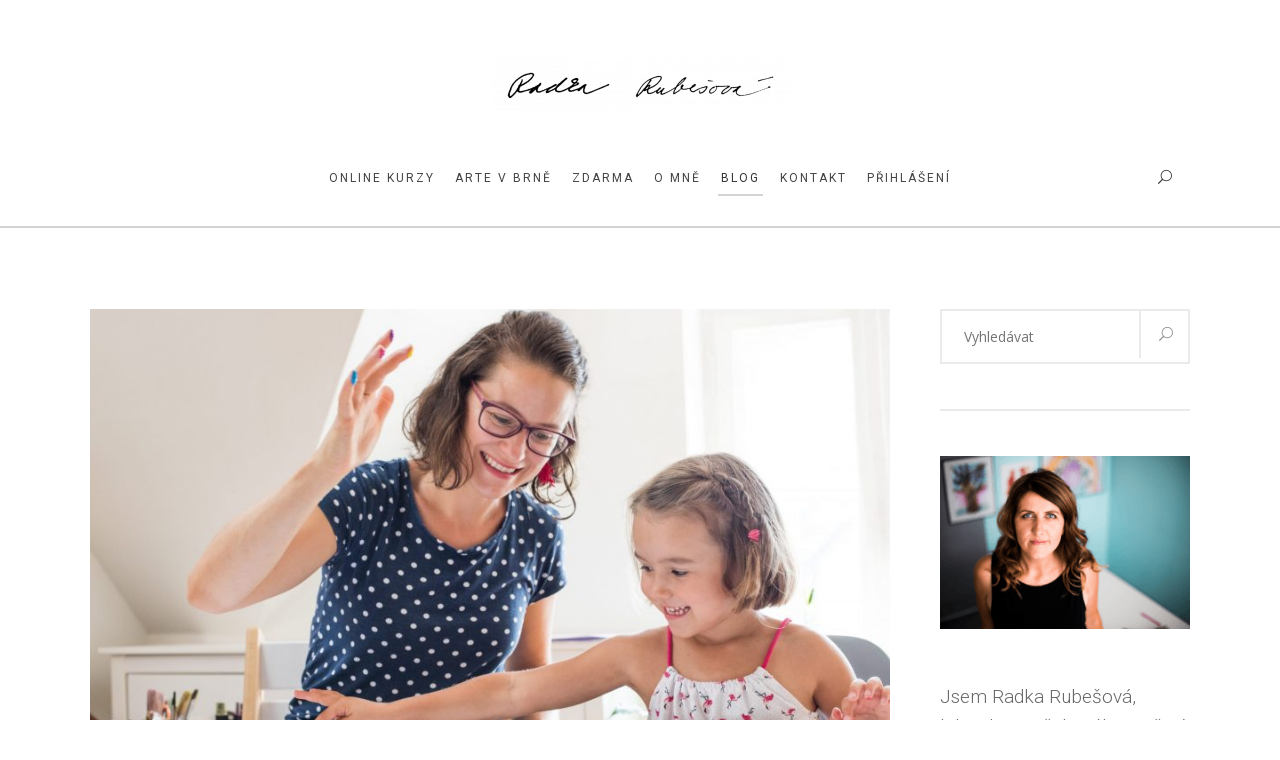

--- FILE ---
content_type: text/html; charset=UTF-8
request_url: https://www.radkarubesova.cz/blog/page/5/
body_size: 31032
content:
<!DOCTYPE html>
<html lang="cs">
<head>
    	
        <meta charset="UTF-8"/>
        <link rel="profile" href="http://gmpg.org/xfn/11"/>
        <link rel="pingback" href="https://www.radkarubesova.cz/xmlrpc.php"/>

                <meta name="viewport" content="width=device-width,initial-scale=1,user-scalable=no">
        
	<script type="application/javascript">var eltdCoreAjaxUrl = "https://www.radkarubesova.cz/wp-admin/admin-ajax.php"</script><script type="application/javascript">var ElatedAjaxUrl = "https://www.radkarubesova.cz/wp-admin/admin-ajax.php"</script><meta name='robots' content='index, follow, max-image-preview:large, max-snippet:-1, max-video-preview:-1' />

	<!-- This site is optimized with the Yoast SEO plugin v26.8 - https://yoast.com/product/yoast-seo-wordpress/ -->
	<title>Blog - Radka Rubešová</title>
	<meta name="description" content="Byla by škoda omezit se při tvoření jen na pastelky. Získejte odvahu a inspiraci k netradičním projektům, které vtáhnou do světa barev děti i vás." />
	<link rel="canonical" href="https://www.radkarubesova.cz/blog/" />
	<meta property="og:locale" content="cs_CZ" />
	<meta property="og:type" content="article" />
	<meta property="og:title" content="Blog - Radka Rubešová" />
	<meta property="og:description" content="Byla by škoda omezit se při tvoření jen na pastelky. Získejte odvahu a inspiraci k netradičním projektům, které vtáhnou do světa barev děti i vás." />
	<meta property="og:url" content="https://www.radkarubesova.cz/blog/" />
	<meta property="og:site_name" content="Radka Rubešová" />
	<meta property="article:modified_time" content="2021-03-27T08:52:43+00:00" />
	<meta property="og:image" content="https://www.radkarubesova.cz/wp-content/uploads/2019/08/Radka-Rubesova_01.png" />
	<meta property="og:image:width" content="960" />
	<meta property="og:image:height" content="663" />
	<meta property="og:image:type" content="image/png" />
	<meta name="twitter:card" content="summary_large_image" />
	<script type="application/ld+json" class="yoast-schema-graph">{"@context":"https://schema.org","@graph":[{"@type":"WebPage","@id":"https://www.radkarubesova.cz/blog/","url":"https://www.radkarubesova.cz/blog/","name":"Blog - Radka Rubešová","isPartOf":{"@id":"https://www.radkarubesova.cz/#website"},"datePublished":"2016-06-13T06:20:44+00:00","dateModified":"2021-03-27T08:52:43+00:00","description":"Byla by škoda omezit se při tvoření jen na pastelky. Získejte odvahu a inspiraci k netradičním projektům, které vtáhnou do světa barev děti i vás.","inLanguage":"cs","potentialAction":[{"@type":"ReadAction","target":["https://www.radkarubesova.cz/blog/"]}]},{"@type":"WebSite","@id":"https://www.radkarubesova.cz/#website","url":"https://www.radkarubesova.cz/","name":"Radka Rubešová","description":"Tvoření prožitkem","publisher":{"@id":"https://www.radkarubesova.cz/#/schema/person/e8d4f77bd0cab2815177d1fc1bfbf676"},"potentialAction":[{"@type":"SearchAction","target":{"@type":"EntryPoint","urlTemplate":"https://www.radkarubesova.cz/?s={search_term_string}"},"query-input":{"@type":"PropertyValueSpecification","valueRequired":true,"valueName":"search_term_string"}}],"inLanguage":"cs"},{"@type":["Person","Organization"],"@id":"https://www.radkarubesova.cz/#/schema/person/e8d4f77bd0cab2815177d1fc1bfbf676","name":"Radka Rubešová","image":{"@type":"ImageObject","inLanguage":"cs","@id":"https://www.radkarubesova.cz/#/schema/person/image/","url":"https://www.radkarubesova.cz/wp-content/uploads/2019/08/Radka-Rubesova_01.png","contentUrl":"https://www.radkarubesova.cz/wp-content/uploads/2019/08/Radka-Rubesova_01.png","width":960,"height":663,"caption":"Radka Rubešová"},"logo":{"@id":"https://www.radkarubesova.cz/#/schema/person/image/"},"sameAs":["https://www.radkarubesova.cz"]}]}</script>
	<!-- / Yoast SEO plugin. -->


<script type='application/javascript'  id='pys-version-script'>console.log('PixelYourSite Free version 11.1.5.2');</script>
<link rel='dns-prefetch' href='//fonts.googleapis.com' />
<link rel="alternate" type="application/rss+xml" title="Radka Rubešová &raquo; RSS zdroj" href="https://www.radkarubesova.cz/feed/" />
<link rel="alternate" type="application/rss+xml" title="Radka Rubešová &raquo; RSS komentářů" href="https://www.radkarubesova.cz/comments/feed/" />
<link rel="alternate" title="oEmbed (JSON)" type="application/json+oembed" href="https://www.radkarubesova.cz/wp-json/oembed/1.0/embed?url=https%3A%2F%2Fwww.radkarubesova.cz%2Fblog%2F" />
<link rel="alternate" title="oEmbed (XML)" type="text/xml+oembed" href="https://www.radkarubesova.cz/wp-json/oembed/1.0/embed?url=https%3A%2F%2Fwww.radkarubesova.cz%2Fblog%2F&#038;format=xml" />
<style id='wp-img-auto-sizes-contain-inline-css' type='text/css'>
img:is([sizes=auto i],[sizes^="auto," i]){contain-intrinsic-size:3000px 1500px}
/*# sourceURL=wp-img-auto-sizes-contain-inline-css */
</style>
<style id='wp-emoji-styles-inline-css' type='text/css'>

	img.wp-smiley, img.emoji {
		display: inline !important;
		border: none !important;
		box-shadow: none !important;
		height: 1em !important;
		width: 1em !important;
		margin: 0 0.07em !important;
		vertical-align: -0.1em !important;
		background: none !important;
		padding: 0 !important;
	}
/*# sourceURL=wp-emoji-styles-inline-css */
</style>
<style id='wp-block-library-inline-css' type='text/css'>
:root{--wp-block-synced-color:#7a00df;--wp-block-synced-color--rgb:122,0,223;--wp-bound-block-color:var(--wp-block-synced-color);--wp-editor-canvas-background:#ddd;--wp-admin-theme-color:#007cba;--wp-admin-theme-color--rgb:0,124,186;--wp-admin-theme-color-darker-10:#006ba1;--wp-admin-theme-color-darker-10--rgb:0,107,160.5;--wp-admin-theme-color-darker-20:#005a87;--wp-admin-theme-color-darker-20--rgb:0,90,135;--wp-admin-border-width-focus:2px}@media (min-resolution:192dpi){:root{--wp-admin-border-width-focus:1.5px}}.wp-element-button{cursor:pointer}:root .has-very-light-gray-background-color{background-color:#eee}:root .has-very-dark-gray-background-color{background-color:#313131}:root .has-very-light-gray-color{color:#eee}:root .has-very-dark-gray-color{color:#313131}:root .has-vivid-green-cyan-to-vivid-cyan-blue-gradient-background{background:linear-gradient(135deg,#00d084,#0693e3)}:root .has-purple-crush-gradient-background{background:linear-gradient(135deg,#34e2e4,#4721fb 50%,#ab1dfe)}:root .has-hazy-dawn-gradient-background{background:linear-gradient(135deg,#faaca8,#dad0ec)}:root .has-subdued-olive-gradient-background{background:linear-gradient(135deg,#fafae1,#67a671)}:root .has-atomic-cream-gradient-background{background:linear-gradient(135deg,#fdd79a,#004a59)}:root .has-nightshade-gradient-background{background:linear-gradient(135deg,#330968,#31cdcf)}:root .has-midnight-gradient-background{background:linear-gradient(135deg,#020381,#2874fc)}:root{--wp--preset--font-size--normal:16px;--wp--preset--font-size--huge:42px}.has-regular-font-size{font-size:1em}.has-larger-font-size{font-size:2.625em}.has-normal-font-size{font-size:var(--wp--preset--font-size--normal)}.has-huge-font-size{font-size:var(--wp--preset--font-size--huge)}.has-text-align-center{text-align:center}.has-text-align-left{text-align:left}.has-text-align-right{text-align:right}.has-fit-text{white-space:nowrap!important}#end-resizable-editor-section{display:none}.aligncenter{clear:both}.items-justified-left{justify-content:flex-start}.items-justified-center{justify-content:center}.items-justified-right{justify-content:flex-end}.items-justified-space-between{justify-content:space-between}.screen-reader-text{border:0;clip-path:inset(50%);height:1px;margin:-1px;overflow:hidden;padding:0;position:absolute;width:1px;word-wrap:normal!important}.screen-reader-text:focus{background-color:#ddd;clip-path:none;color:#444;display:block;font-size:1em;height:auto;left:5px;line-height:normal;padding:15px 23px 14px;text-decoration:none;top:5px;width:auto;z-index:100000}html :where(.has-border-color){border-style:solid}html :where([style*=border-top-color]){border-top-style:solid}html :where([style*=border-right-color]){border-right-style:solid}html :where([style*=border-bottom-color]){border-bottom-style:solid}html :where([style*=border-left-color]){border-left-style:solid}html :where([style*=border-width]){border-style:solid}html :where([style*=border-top-width]){border-top-style:solid}html :where([style*=border-right-width]){border-right-style:solid}html :where([style*=border-bottom-width]){border-bottom-style:solid}html :where([style*=border-left-width]){border-left-style:solid}html :where(img[class*=wp-image-]){height:auto;max-width:100%}:where(figure){margin:0 0 1em}html :where(.is-position-sticky){--wp-admin--admin-bar--position-offset:var(--wp-admin--admin-bar--height,0px)}@media screen and (max-width:600px){html :where(.is-position-sticky){--wp-admin--admin-bar--position-offset:0px}}

/*# sourceURL=wp-block-library-inline-css */
</style><style id='wp-block-image-inline-css' type='text/css'>
.wp-block-image>a,.wp-block-image>figure>a{display:inline-block}.wp-block-image img{box-sizing:border-box;height:auto;max-width:100%;vertical-align:bottom}@media not (prefers-reduced-motion){.wp-block-image img.hide{visibility:hidden}.wp-block-image img.show{animation:show-content-image .4s}}.wp-block-image[style*=border-radius] img,.wp-block-image[style*=border-radius]>a{border-radius:inherit}.wp-block-image.has-custom-border img{box-sizing:border-box}.wp-block-image.aligncenter{text-align:center}.wp-block-image.alignfull>a,.wp-block-image.alignwide>a{width:100%}.wp-block-image.alignfull img,.wp-block-image.alignwide img{height:auto;width:100%}.wp-block-image .aligncenter,.wp-block-image .alignleft,.wp-block-image .alignright,.wp-block-image.aligncenter,.wp-block-image.alignleft,.wp-block-image.alignright{display:table}.wp-block-image .aligncenter>figcaption,.wp-block-image .alignleft>figcaption,.wp-block-image .alignright>figcaption,.wp-block-image.aligncenter>figcaption,.wp-block-image.alignleft>figcaption,.wp-block-image.alignright>figcaption{caption-side:bottom;display:table-caption}.wp-block-image .alignleft{float:left;margin:.5em 1em .5em 0}.wp-block-image .alignright{float:right;margin:.5em 0 .5em 1em}.wp-block-image .aligncenter{margin-left:auto;margin-right:auto}.wp-block-image :where(figcaption){margin-bottom:1em;margin-top:.5em}.wp-block-image.is-style-circle-mask img{border-radius:9999px}@supports ((-webkit-mask-image:none) or (mask-image:none)) or (-webkit-mask-image:none){.wp-block-image.is-style-circle-mask img{border-radius:0;-webkit-mask-image:url('data:image/svg+xml;utf8,<svg viewBox="0 0 100 100" xmlns="http://www.w3.org/2000/svg"><circle cx="50" cy="50" r="50"/></svg>');mask-image:url('data:image/svg+xml;utf8,<svg viewBox="0 0 100 100" xmlns="http://www.w3.org/2000/svg"><circle cx="50" cy="50" r="50"/></svg>');mask-mode:alpha;-webkit-mask-position:center;mask-position:center;-webkit-mask-repeat:no-repeat;mask-repeat:no-repeat;-webkit-mask-size:contain;mask-size:contain}}:root :where(.wp-block-image.is-style-rounded img,.wp-block-image .is-style-rounded img){border-radius:9999px}.wp-block-image figure{margin:0}.wp-lightbox-container{display:flex;flex-direction:column;position:relative}.wp-lightbox-container img{cursor:zoom-in}.wp-lightbox-container img:hover+button{opacity:1}.wp-lightbox-container button{align-items:center;backdrop-filter:blur(16px) saturate(180%);background-color:#5a5a5a40;border:none;border-radius:4px;cursor:zoom-in;display:flex;height:20px;justify-content:center;opacity:0;padding:0;position:absolute;right:16px;text-align:center;top:16px;width:20px;z-index:100}@media not (prefers-reduced-motion){.wp-lightbox-container button{transition:opacity .2s ease}}.wp-lightbox-container button:focus-visible{outline:3px auto #5a5a5a40;outline:3px auto -webkit-focus-ring-color;outline-offset:3px}.wp-lightbox-container button:hover{cursor:pointer;opacity:1}.wp-lightbox-container button:focus{opacity:1}.wp-lightbox-container button:focus,.wp-lightbox-container button:hover,.wp-lightbox-container button:not(:hover):not(:active):not(.has-background){background-color:#5a5a5a40;border:none}.wp-lightbox-overlay{box-sizing:border-box;cursor:zoom-out;height:100vh;left:0;overflow:hidden;position:fixed;top:0;visibility:hidden;width:100%;z-index:100000}.wp-lightbox-overlay .close-button{align-items:center;cursor:pointer;display:flex;justify-content:center;min-height:40px;min-width:40px;padding:0;position:absolute;right:calc(env(safe-area-inset-right) + 16px);top:calc(env(safe-area-inset-top) + 16px);z-index:5000000}.wp-lightbox-overlay .close-button:focus,.wp-lightbox-overlay .close-button:hover,.wp-lightbox-overlay .close-button:not(:hover):not(:active):not(.has-background){background:none;border:none}.wp-lightbox-overlay .lightbox-image-container{height:var(--wp--lightbox-container-height);left:50%;overflow:hidden;position:absolute;top:50%;transform:translate(-50%,-50%);transform-origin:top left;width:var(--wp--lightbox-container-width);z-index:9999999999}.wp-lightbox-overlay .wp-block-image{align-items:center;box-sizing:border-box;display:flex;height:100%;justify-content:center;margin:0;position:relative;transform-origin:0 0;width:100%;z-index:3000000}.wp-lightbox-overlay .wp-block-image img{height:var(--wp--lightbox-image-height);min-height:var(--wp--lightbox-image-height);min-width:var(--wp--lightbox-image-width);width:var(--wp--lightbox-image-width)}.wp-lightbox-overlay .wp-block-image figcaption{display:none}.wp-lightbox-overlay button{background:none;border:none}.wp-lightbox-overlay .scrim{background-color:#fff;height:100%;opacity:.9;position:absolute;width:100%;z-index:2000000}.wp-lightbox-overlay.active{visibility:visible}@media not (prefers-reduced-motion){.wp-lightbox-overlay.active{animation:turn-on-visibility .25s both}.wp-lightbox-overlay.active img{animation:turn-on-visibility .35s both}.wp-lightbox-overlay.show-closing-animation:not(.active){animation:turn-off-visibility .35s both}.wp-lightbox-overlay.show-closing-animation:not(.active) img{animation:turn-off-visibility .25s both}.wp-lightbox-overlay.zoom.active{animation:none;opacity:1;visibility:visible}.wp-lightbox-overlay.zoom.active .lightbox-image-container{animation:lightbox-zoom-in .4s}.wp-lightbox-overlay.zoom.active .lightbox-image-container img{animation:none}.wp-lightbox-overlay.zoom.active .scrim{animation:turn-on-visibility .4s forwards}.wp-lightbox-overlay.zoom.show-closing-animation:not(.active){animation:none}.wp-lightbox-overlay.zoom.show-closing-animation:not(.active) .lightbox-image-container{animation:lightbox-zoom-out .4s}.wp-lightbox-overlay.zoom.show-closing-animation:not(.active) .lightbox-image-container img{animation:none}.wp-lightbox-overlay.zoom.show-closing-animation:not(.active) .scrim{animation:turn-off-visibility .4s forwards}}@keyframes show-content-image{0%{visibility:hidden}99%{visibility:hidden}to{visibility:visible}}@keyframes turn-on-visibility{0%{opacity:0}to{opacity:1}}@keyframes turn-off-visibility{0%{opacity:1;visibility:visible}99%{opacity:0;visibility:visible}to{opacity:0;visibility:hidden}}@keyframes lightbox-zoom-in{0%{transform:translate(calc((-100vw + var(--wp--lightbox-scrollbar-width))/2 + var(--wp--lightbox-initial-left-position)),calc(-50vh + var(--wp--lightbox-initial-top-position))) scale(var(--wp--lightbox-scale))}to{transform:translate(-50%,-50%) scale(1)}}@keyframes lightbox-zoom-out{0%{transform:translate(-50%,-50%) scale(1);visibility:visible}99%{visibility:visible}to{transform:translate(calc((-100vw + var(--wp--lightbox-scrollbar-width))/2 + var(--wp--lightbox-initial-left-position)),calc(-50vh + var(--wp--lightbox-initial-top-position))) scale(var(--wp--lightbox-scale));visibility:hidden}}
/*# sourceURL=https://www.radkarubesova.cz/wp-includes/blocks/image/style.min.css */
</style>
<style id='global-styles-inline-css' type='text/css'>
:root{--wp--preset--aspect-ratio--square: 1;--wp--preset--aspect-ratio--4-3: 4/3;--wp--preset--aspect-ratio--3-4: 3/4;--wp--preset--aspect-ratio--3-2: 3/2;--wp--preset--aspect-ratio--2-3: 2/3;--wp--preset--aspect-ratio--16-9: 16/9;--wp--preset--aspect-ratio--9-16: 9/16;--wp--preset--color--black: #000000;--wp--preset--color--cyan-bluish-gray: #abb8c3;--wp--preset--color--white: #ffffff;--wp--preset--color--pale-pink: #f78da7;--wp--preset--color--vivid-red: #cf2e2e;--wp--preset--color--luminous-vivid-orange: #ff6900;--wp--preset--color--luminous-vivid-amber: #fcb900;--wp--preset--color--light-green-cyan: #7bdcb5;--wp--preset--color--vivid-green-cyan: #00d084;--wp--preset--color--pale-cyan-blue: #8ed1fc;--wp--preset--color--vivid-cyan-blue: #0693e3;--wp--preset--color--vivid-purple: #9b51e0;--wp--preset--gradient--vivid-cyan-blue-to-vivid-purple: linear-gradient(135deg,rgb(6,147,227) 0%,rgb(155,81,224) 100%);--wp--preset--gradient--light-green-cyan-to-vivid-green-cyan: linear-gradient(135deg,rgb(122,220,180) 0%,rgb(0,208,130) 100%);--wp--preset--gradient--luminous-vivid-amber-to-luminous-vivid-orange: linear-gradient(135deg,rgb(252,185,0) 0%,rgb(255,105,0) 100%);--wp--preset--gradient--luminous-vivid-orange-to-vivid-red: linear-gradient(135deg,rgb(255,105,0) 0%,rgb(207,46,46) 100%);--wp--preset--gradient--very-light-gray-to-cyan-bluish-gray: linear-gradient(135deg,rgb(238,238,238) 0%,rgb(169,184,195) 100%);--wp--preset--gradient--cool-to-warm-spectrum: linear-gradient(135deg,rgb(74,234,220) 0%,rgb(151,120,209) 20%,rgb(207,42,186) 40%,rgb(238,44,130) 60%,rgb(251,105,98) 80%,rgb(254,248,76) 100%);--wp--preset--gradient--blush-light-purple: linear-gradient(135deg,rgb(255,206,236) 0%,rgb(152,150,240) 100%);--wp--preset--gradient--blush-bordeaux: linear-gradient(135deg,rgb(254,205,165) 0%,rgb(254,45,45) 50%,rgb(107,0,62) 100%);--wp--preset--gradient--luminous-dusk: linear-gradient(135deg,rgb(255,203,112) 0%,rgb(199,81,192) 50%,rgb(65,88,208) 100%);--wp--preset--gradient--pale-ocean: linear-gradient(135deg,rgb(255,245,203) 0%,rgb(182,227,212) 50%,rgb(51,167,181) 100%);--wp--preset--gradient--electric-grass: linear-gradient(135deg,rgb(202,248,128) 0%,rgb(113,206,126) 100%);--wp--preset--gradient--midnight: linear-gradient(135deg,rgb(2,3,129) 0%,rgb(40,116,252) 100%);--wp--preset--font-size--small: 13px;--wp--preset--font-size--medium: 20px;--wp--preset--font-size--large: 36px;--wp--preset--font-size--x-large: 42px;--wp--preset--spacing--20: 0.44rem;--wp--preset--spacing--30: 0.67rem;--wp--preset--spacing--40: 1rem;--wp--preset--spacing--50: 1.5rem;--wp--preset--spacing--60: 2.25rem;--wp--preset--spacing--70: 3.38rem;--wp--preset--spacing--80: 5.06rem;--wp--preset--shadow--natural: 6px 6px 9px rgba(0, 0, 0, 0.2);--wp--preset--shadow--deep: 12px 12px 50px rgba(0, 0, 0, 0.4);--wp--preset--shadow--sharp: 6px 6px 0px rgba(0, 0, 0, 0.2);--wp--preset--shadow--outlined: 6px 6px 0px -3px rgb(255, 255, 255), 6px 6px rgb(0, 0, 0);--wp--preset--shadow--crisp: 6px 6px 0px rgb(0, 0, 0);}:where(.is-layout-flex){gap: 0.5em;}:where(.is-layout-grid){gap: 0.5em;}body .is-layout-flex{display: flex;}.is-layout-flex{flex-wrap: wrap;align-items: center;}.is-layout-flex > :is(*, div){margin: 0;}body .is-layout-grid{display: grid;}.is-layout-grid > :is(*, div){margin: 0;}:where(.wp-block-columns.is-layout-flex){gap: 2em;}:where(.wp-block-columns.is-layout-grid){gap: 2em;}:where(.wp-block-post-template.is-layout-flex){gap: 1.25em;}:where(.wp-block-post-template.is-layout-grid){gap: 1.25em;}.has-black-color{color: var(--wp--preset--color--black) !important;}.has-cyan-bluish-gray-color{color: var(--wp--preset--color--cyan-bluish-gray) !important;}.has-white-color{color: var(--wp--preset--color--white) !important;}.has-pale-pink-color{color: var(--wp--preset--color--pale-pink) !important;}.has-vivid-red-color{color: var(--wp--preset--color--vivid-red) !important;}.has-luminous-vivid-orange-color{color: var(--wp--preset--color--luminous-vivid-orange) !important;}.has-luminous-vivid-amber-color{color: var(--wp--preset--color--luminous-vivid-amber) !important;}.has-light-green-cyan-color{color: var(--wp--preset--color--light-green-cyan) !important;}.has-vivid-green-cyan-color{color: var(--wp--preset--color--vivid-green-cyan) !important;}.has-pale-cyan-blue-color{color: var(--wp--preset--color--pale-cyan-blue) !important;}.has-vivid-cyan-blue-color{color: var(--wp--preset--color--vivid-cyan-blue) !important;}.has-vivid-purple-color{color: var(--wp--preset--color--vivid-purple) !important;}.has-black-background-color{background-color: var(--wp--preset--color--black) !important;}.has-cyan-bluish-gray-background-color{background-color: var(--wp--preset--color--cyan-bluish-gray) !important;}.has-white-background-color{background-color: var(--wp--preset--color--white) !important;}.has-pale-pink-background-color{background-color: var(--wp--preset--color--pale-pink) !important;}.has-vivid-red-background-color{background-color: var(--wp--preset--color--vivid-red) !important;}.has-luminous-vivid-orange-background-color{background-color: var(--wp--preset--color--luminous-vivid-orange) !important;}.has-luminous-vivid-amber-background-color{background-color: var(--wp--preset--color--luminous-vivid-amber) !important;}.has-light-green-cyan-background-color{background-color: var(--wp--preset--color--light-green-cyan) !important;}.has-vivid-green-cyan-background-color{background-color: var(--wp--preset--color--vivid-green-cyan) !important;}.has-pale-cyan-blue-background-color{background-color: var(--wp--preset--color--pale-cyan-blue) !important;}.has-vivid-cyan-blue-background-color{background-color: var(--wp--preset--color--vivid-cyan-blue) !important;}.has-vivid-purple-background-color{background-color: var(--wp--preset--color--vivid-purple) !important;}.has-black-border-color{border-color: var(--wp--preset--color--black) !important;}.has-cyan-bluish-gray-border-color{border-color: var(--wp--preset--color--cyan-bluish-gray) !important;}.has-white-border-color{border-color: var(--wp--preset--color--white) !important;}.has-pale-pink-border-color{border-color: var(--wp--preset--color--pale-pink) !important;}.has-vivid-red-border-color{border-color: var(--wp--preset--color--vivid-red) !important;}.has-luminous-vivid-orange-border-color{border-color: var(--wp--preset--color--luminous-vivid-orange) !important;}.has-luminous-vivid-amber-border-color{border-color: var(--wp--preset--color--luminous-vivid-amber) !important;}.has-light-green-cyan-border-color{border-color: var(--wp--preset--color--light-green-cyan) !important;}.has-vivid-green-cyan-border-color{border-color: var(--wp--preset--color--vivid-green-cyan) !important;}.has-pale-cyan-blue-border-color{border-color: var(--wp--preset--color--pale-cyan-blue) !important;}.has-vivid-cyan-blue-border-color{border-color: var(--wp--preset--color--vivid-cyan-blue) !important;}.has-vivid-purple-border-color{border-color: var(--wp--preset--color--vivid-purple) !important;}.has-vivid-cyan-blue-to-vivid-purple-gradient-background{background: var(--wp--preset--gradient--vivid-cyan-blue-to-vivid-purple) !important;}.has-light-green-cyan-to-vivid-green-cyan-gradient-background{background: var(--wp--preset--gradient--light-green-cyan-to-vivid-green-cyan) !important;}.has-luminous-vivid-amber-to-luminous-vivid-orange-gradient-background{background: var(--wp--preset--gradient--luminous-vivid-amber-to-luminous-vivid-orange) !important;}.has-luminous-vivid-orange-to-vivid-red-gradient-background{background: var(--wp--preset--gradient--luminous-vivid-orange-to-vivid-red) !important;}.has-very-light-gray-to-cyan-bluish-gray-gradient-background{background: var(--wp--preset--gradient--very-light-gray-to-cyan-bluish-gray) !important;}.has-cool-to-warm-spectrum-gradient-background{background: var(--wp--preset--gradient--cool-to-warm-spectrum) !important;}.has-blush-light-purple-gradient-background{background: var(--wp--preset--gradient--blush-light-purple) !important;}.has-blush-bordeaux-gradient-background{background: var(--wp--preset--gradient--blush-bordeaux) !important;}.has-luminous-dusk-gradient-background{background: var(--wp--preset--gradient--luminous-dusk) !important;}.has-pale-ocean-gradient-background{background: var(--wp--preset--gradient--pale-ocean) !important;}.has-electric-grass-gradient-background{background: var(--wp--preset--gradient--electric-grass) !important;}.has-midnight-gradient-background{background: var(--wp--preset--gradient--midnight) !important;}.has-small-font-size{font-size: var(--wp--preset--font-size--small) !important;}.has-medium-font-size{font-size: var(--wp--preset--font-size--medium) !important;}.has-large-font-size{font-size: var(--wp--preset--font-size--large) !important;}.has-x-large-font-size{font-size: var(--wp--preset--font-size--x-large) !important;}
/*# sourceURL=global-styles-inline-css */
</style>

<style id='classic-theme-styles-inline-css' type='text/css'>
/*! This file is auto-generated */
.wp-block-button__link{color:#fff;background-color:#32373c;border-radius:9999px;box-shadow:none;text-decoration:none;padding:calc(.667em + 2px) calc(1.333em + 2px);font-size:1.125em}.wp-block-file__button{background:#32373c;color:#fff;text-decoration:none}
/*# sourceURL=/wp-includes/css/classic-themes.min.css */
</style>
<link rel='stylesheet' id='wp-components-css' href='https://www.radkarubesova.cz/wp-includes/css/dist/components/style.min.css?ver=6.9' type='text/css' media='all' />
<link rel='stylesheet' id='wp-preferences-css' href='https://www.radkarubesova.cz/wp-includes/css/dist/preferences/style.min.css?ver=6.9' type='text/css' media='all' />
<link rel='stylesheet' id='wp-block-editor-css' href='https://www.radkarubesova.cz/wp-includes/css/dist/block-editor/style.min.css?ver=6.9' type='text/css' media='all' />
<link rel='stylesheet' id='popup-maker-block-library-style-css' href='https://www.radkarubesova.cz/wp-content/plugins/popup-maker/dist/packages/block-library-style.css?ver=dbea705cfafe089d65f1' type='text/css' media='all' />
<link rel='stylesheet' id='contact-form-7-css' href='https://www.radkarubesova.cz/wp-content/plugins/contact-form-7/includes/css/styles.css?ver=6.1.4' type='text/css' media='all' />
<link rel='stylesheet' id='rs-plugin-settings-css' href='https://www.radkarubesova.cz/wp-content/plugins/revslider/public/assets/css/rs6.css?ver=6.3.2' type='text/css' media='all' />
<style id='rs-plugin-settings-inline-css' type='text/css'>
#rs-demo-id {}
/*# sourceURL=rs-plugin-settings-inline-css */
</style>
<link rel='stylesheet' id='cmplz-general-css' href='https://www.radkarubesova.cz/wp-content/plugins/complianz-gdpr/assets/css/cookieblocker.min.css?ver=1765916574' type='text/css' media='all' />
<link rel='stylesheet' id='woly-elated-default-style-css' href='https://www.radkarubesova.cz/wp-content/themes/woly/style.css?ver=6.9' type='text/css' media='all' />
<link rel='stylesheet' id='woly-elated-modules-plugins-css' href='https://www.radkarubesova.cz/wp-content/themes/woly/assets/css/plugins.min.css?ver=6.9' type='text/css' media='all' />
<link rel='stylesheet' id='woly-elated-modules-css' href='https://www.radkarubesova.cz/wp-content/themes/woly/assets/css/modules.min.css?ver=6.9' type='text/css' media='all' />
<style id='woly-elated-modules-inline-css' type='text/css'>
/* generated in /var/www/radkarubesova.cz/wp-content/themes/woly/functions.php woly_elated_page_padding function */
.page-id-2258 .eltd-content .eltd-content-inner > .eltd-container > .eltd-container-inner, .page-id-2258 .eltd-content .eltd-content-inner > .eltd-full-width > .eltd-full-width-inner, .postid-2258 .eltd-content .eltd-content-inner > .eltd-container > .eltd-container-inner, .postid-2258 .eltd-content .eltd-content-inner > .eltd-full-width > .eltd-full-width-inner { padding: 80px 0 80px 0;}


/*# sourceURL=woly-elated-modules-inline-css */
</style>
<link rel='stylesheet' id='eltd-font_awesome-css' href='https://www.radkarubesova.cz/wp-content/themes/woly/assets/css/font-awesome/css/font-awesome.min.css?ver=6.9' type='text/css' media='all' />
<link rel='stylesheet' id='eltd-font_elegant-css' href='https://www.radkarubesova.cz/wp-content/themes/woly/assets/css/elegant-icons/style.min.css?ver=6.9' type='text/css' media='all' />
<link rel='stylesheet' id='eltd-ion_icons-css' href='https://www.radkarubesova.cz/wp-content/themes/woly/assets/css/ion-icons/css/ionicons.min.css?ver=6.9' type='text/css' media='all' />
<link rel='stylesheet' id='eltd-linea_icons-css' href='https://www.radkarubesova.cz/wp-content/themes/woly/assets/css/linea-icons/style.css?ver=6.9' type='text/css' media='all' />
<link rel='stylesheet' id='eltd-simple_line_icons-css' href='https://www.radkarubesova.cz/wp-content/themes/woly/assets/css/simple-line-icons/simple-line-icons.css?ver=6.9' type='text/css' media='all' />
<link rel='stylesheet' id='eltd-dripicons-css' href='https://www.radkarubesova.cz/wp-content/themes/woly/assets/css/dripicons/dripicons.css?ver=6.9' type='text/css' media='all' />
<link rel='stylesheet' id='eltd-linear_icons-css' href='https://www.radkarubesova.cz/wp-content/themes/woly/assets/css/linear-icons/style.css?ver=6.9' type='text/css' media='all' />
<link rel='stylesheet' id='woly-elated-blog-css' href='https://www.radkarubesova.cz/wp-content/themes/woly/assets/css/blog.min.css?ver=6.9' type='text/css' media='all' />
<link rel='stylesheet' id='mediaelement-css' href='https://www.radkarubesova.cz/wp-includes/js/mediaelement/mediaelementplayer-legacy.min.css?ver=4.2.17' type='text/css' media='all' />
<link rel='stylesheet' id='wp-mediaelement-css' href='https://www.radkarubesova.cz/wp-includes/js/mediaelement/wp-mediaelement.min.css?ver=6.9' type='text/css' media='all' />
<link rel='stylesheet' id='woly-elated-modules-responsive-css' href='https://www.radkarubesova.cz/wp-content/themes/woly/assets/css/modules-responsive.min.css?ver=6.9' type='text/css' media='all' />
<link rel='stylesheet' id='woly-elated-blog-responsive-css' href='https://www.radkarubesova.cz/wp-content/themes/woly/assets/css/blog-responsive.min.css?ver=6.9' type='text/css' media='all' />
<link rel='stylesheet' id='woly-elated-style-dynamic-responsive-css' href='https://www.radkarubesova.cz/wp-content/themes/woly/assets/css/style_dynamic_responsive.css?ver=1764795417' type='text/css' media='all' />
<link rel='stylesheet' id='woly-elated-style-dynamic-css' href='https://www.radkarubesova.cz/wp-content/themes/woly/assets/css/style_dynamic.css?ver=1764795417' type='text/css' media='all' />
<link rel='stylesheet' id='js_composer_front-css' href='https://www.radkarubesova.cz/wp-content/plugins/js_composer/assets/css/js_composer.min.css?ver=6.4.2' type='text/css' media='all' />
<link rel='stylesheet' id='woly-elated-google-fonts-css' href='https://fonts.googleapis.com/css?family=Open+Sans%3A100%2C300%2C400%2C500%2C700%7CNixie+One%3A100%2C300%2C400%2C500%2C700%7CRoboto+Slab%3A100%2C300%2C400%2C500%2C700%7CPlayfair+Display%3A100%2C300%2C400%2C500%2C700%7CRaleway%3A100%2C300%2C400%2C500%2C700%7CRoboto%3A100%2C300%2C400%2C500%2C700%7CSacramento%3A100%2C300%2C400%2C500%2C700%7CSource+Sans+Pro%3A100%2C300%2C400%2C500%2C700%7CRoboto+Slab%3A100%2C300%2C400%2C500%2C700%7CRaleway%3A100%2C300%2C400%2C500%2C700%7CNunito%3A100%2C300%2C400%2C500%2C700%7CDosis%3A100%2C300%2C400%2C500%2C700%7CPoppins%3A100%2C300%2C400%2C500%2C700&#038;subset=latin-ext&#038;ver=1.0.0' type='text/css' media='all' />
<link rel='stylesheet' id='childstyle-css' href='https://www.radkarubesova.cz/wp-content/themes/woly-child/style.css?ver=6.9' type='text/css' media='all' />
<script type="text/javascript" id="jquery-core-js-extra">
/* <![CDATA[ */
var pysFacebookRest = {"restApiUrl":"https://www.radkarubesova.cz/wp-json/pys-facebook/v1/event","debug":""};
//# sourceURL=jquery-core-js-extra
/* ]]> */
</script>
<script type="text/javascript" src="https://www.radkarubesova.cz/wp-includes/js/jquery/jquery.min.js?ver=3.7.1" id="jquery-core-js"></script>
<script type="text/javascript" src="https://www.radkarubesova.cz/wp-includes/js/jquery/jquery-migrate.min.js?ver=3.4.1" id="jquery-migrate-js"></script>
<script type="text/javascript" src="https://www.radkarubesova.cz/wp-content/plugins/revslider/public/assets/js/rbtools.min.js?ver=6.3.2" id="tp-tools-js"></script>
<script type="text/javascript" src="https://www.radkarubesova.cz/wp-content/plugins/revslider/public/assets/js/rs6.min.js?ver=6.3.2" id="revmin-js"></script>
<script data-service="facebook" data-category="marketing" type="text/plain" data-cmplz-src="https://www.radkarubesova.cz/wp-content/plugins/pixelyoursite/dist/scripts/jquery.bind-first-0.2.3.min.js?ver=0.2.3" id="jquery-bind-first-js"></script>
<script data-service="facebook" data-category="marketing" type="text/plain" data-cmplz-src="https://www.radkarubesova.cz/wp-content/plugins/pixelyoursite/dist/scripts/js.cookie-2.1.3.min.js?ver=2.1.3" id="js-cookie-pys-js"></script>
<script data-service="facebook" data-category="marketing" type="text/plain" data-cmplz-src="https://www.radkarubesova.cz/wp-content/plugins/pixelyoursite/dist/scripts/tld.min.js?ver=2.3.1" id="js-tld-js"></script>
<script data-service="facebook" data-category="marketing" type="text/plain" id="pys-js-extra">
/* <![CDATA[ */
var pysOptions = {"staticEvents":{"facebook":{"init_event":[{"delay":0,"type":"static","ajaxFire":false,"name":"PageView","pixelIds":["586254878478304"],"eventID":"2e75e5c7-11f3-4ada-85d4-4c37b3866410","params":{"page_title":"Blog","post_type":"page","post_id":2258,"plugin":"PixelYourSite","user_role":"guest","event_url":"www.radkarubesova.cz/blog/page/5/"},"e_id":"init_event","ids":[],"hasTimeWindow":false,"timeWindow":0,"woo_order":"","edd_order":""}]}},"dynamicEvents":{"automatic_event_form":{"facebook":{"delay":0,"type":"dyn","name":"Form","pixelIds":["586254878478304"],"eventID":"812ac60c-0b09-4469-a62d-f74530199915","params":{"page_title":"Blog","post_type":"page","post_id":2258,"plugin":"PixelYourSite","user_role":"guest","event_url":"www.radkarubesova.cz/blog/page/5/"},"e_id":"automatic_event_form","ids":[],"hasTimeWindow":false,"timeWindow":0,"woo_order":"","edd_order":""}},"automatic_event_download":{"facebook":{"delay":0,"type":"dyn","name":"Download","extensions":["","doc","exe","js","pdf","ppt","tgz","zip","xls"],"pixelIds":["586254878478304"],"eventID":"4194b6cf-36fb-4450-b893-8bb613be2884","params":{"page_title":"Blog","post_type":"page","post_id":2258,"plugin":"PixelYourSite","user_role":"guest","event_url":"www.radkarubesova.cz/blog/page/5/"},"e_id":"automatic_event_download","ids":[],"hasTimeWindow":false,"timeWindow":0,"woo_order":"","edd_order":""}},"automatic_event_comment":{"facebook":{"delay":0,"type":"dyn","name":"Comment","pixelIds":["586254878478304"],"eventID":"1f05947a-3797-4178-a95a-dcaeaade501a","params":{"page_title":"Blog","post_type":"page","post_id":2258,"plugin":"PixelYourSite","user_role":"guest","event_url":"www.radkarubesova.cz/blog/page/5/"},"e_id":"automatic_event_comment","ids":[],"hasTimeWindow":false,"timeWindow":0,"woo_order":"","edd_order":""}},"automatic_event_scroll":{"facebook":{"delay":0,"type":"dyn","name":"PageScroll","scroll_percent":30,"pixelIds":["586254878478304"],"eventID":"c4eb0fbc-a6b3-4743-a6fe-3ad61b7f04f6","params":{"page_title":"Blog","post_type":"page","post_id":2258,"plugin":"PixelYourSite","user_role":"guest","event_url":"www.radkarubesova.cz/blog/page/5/"},"e_id":"automatic_event_scroll","ids":[],"hasTimeWindow":false,"timeWindow":0,"woo_order":"","edd_order":""}},"automatic_event_time_on_page":{"facebook":{"delay":0,"type":"dyn","name":"TimeOnPage","time_on_page":30,"pixelIds":["586254878478304"],"eventID":"85a7a4bb-a28b-4888-af81-7865c6e916fa","params":{"page_title":"Blog","post_type":"page","post_id":2258,"plugin":"PixelYourSite","user_role":"guest","event_url":"www.radkarubesova.cz/blog/page/5/"},"e_id":"automatic_event_time_on_page","ids":[],"hasTimeWindow":false,"timeWindow":0,"woo_order":"","edd_order":""}}},"triggerEvents":[],"triggerEventTypes":[],"facebook":{"pixelIds":["586254878478304"],"advancedMatching":{"external_id":"aebbeadbecfabbebddccccabaf"},"advancedMatchingEnabled":true,"removeMetadata":false,"wooVariableAsSimple":false,"serverApiEnabled":true,"wooCRSendFromServer":false,"send_external_id":null,"enabled_medical":false,"do_not_track_medical_param":["event_url","post_title","page_title","landing_page","content_name","categories","category_name","tags"],"meta_ldu":false},"debug":"","siteUrl":"https://www.radkarubesova.cz","ajaxUrl":"https://www.radkarubesova.cz/wp-admin/admin-ajax.php","ajax_event":"5b74aecce2","enable_remove_download_url_param":"1","cookie_duration":"7","last_visit_duration":"60","enable_success_send_form":"","ajaxForServerEvent":"1","ajaxForServerStaticEvent":"1","useSendBeacon":"1","send_external_id":"1","external_id_expire":"180","track_cookie_for_subdomains":"1","google_consent_mode":"1","gdpr":{"ajax_enabled":false,"all_disabled_by_api":false,"facebook_disabled_by_api":false,"analytics_disabled_by_api":false,"google_ads_disabled_by_api":false,"pinterest_disabled_by_api":false,"bing_disabled_by_api":false,"reddit_disabled_by_api":false,"externalID_disabled_by_api":false,"facebook_prior_consent_enabled":true,"analytics_prior_consent_enabled":true,"google_ads_prior_consent_enabled":null,"pinterest_prior_consent_enabled":true,"bing_prior_consent_enabled":true,"cookiebot_integration_enabled":false,"cookiebot_facebook_consent_category":"marketing","cookiebot_analytics_consent_category":"statistics","cookiebot_tiktok_consent_category":"marketing","cookiebot_google_ads_consent_category":"marketing","cookiebot_pinterest_consent_category":"marketing","cookiebot_bing_consent_category":"marketing","consent_magic_integration_enabled":false,"real_cookie_banner_integration_enabled":false,"cookie_notice_integration_enabled":false,"cookie_law_info_integration_enabled":false,"analytics_storage":{"enabled":true,"value":"granted","filter":false},"ad_storage":{"enabled":true,"value":"granted","filter":false},"ad_user_data":{"enabled":true,"value":"granted","filter":false},"ad_personalization":{"enabled":true,"value":"granted","filter":false}},"cookie":{"disabled_all_cookie":false,"disabled_start_session_cookie":false,"disabled_advanced_form_data_cookie":false,"disabled_landing_page_cookie":false,"disabled_first_visit_cookie":false,"disabled_trafficsource_cookie":false,"disabled_utmTerms_cookie":false,"disabled_utmId_cookie":false},"tracking_analytics":{"TrafficSource":"direct","TrafficLanding":"undefined","TrafficUtms":[],"TrafficUtmsId":[]},"GATags":{"ga_datalayer_type":"default","ga_datalayer_name":"dataLayerPYS"},"woo":{"enabled":false},"edd":{"enabled":false},"cache_bypass":"1769062341"};
//# sourceURL=pys-js-extra
/* ]]> */
</script>
<script data-service="facebook" data-category="marketing" type="text/plain" data-cmplz-src="https://www.radkarubesova.cz/wp-content/plugins/pixelyoursite/dist/scripts/public.js?ver=11.1.5.2" id="pys-js"></script>
<link rel="https://api.w.org/" href="https://www.radkarubesova.cz/wp-json/" /><link rel="alternate" title="JSON" type="application/json" href="https://www.radkarubesova.cz/wp-json/wp/v2/pages/2258" /><link rel="EditURI" type="application/rsd+xml" title="RSD" href="https://www.radkarubesova.cz/xmlrpc.php?rsd" />
<meta name="generator" content="WordPress 6.9" />
<link rel='shortlink' href='https://www.radkarubesova.cz/?p=2258' />
<!-- HFCM by 99 Robots - Snippet # 1: FB PIXEL -->
<!-- Facebook Pixel Code -->
<meta name="facebook-domain-verification" content="1xy5lljcnrtgvwc9yaavttcl6kcdug" />
<script type="text/plain" data-service="facebook" data-category="marketing">
  !function(f,b,e,v,n,t,s)
  {if(f.fbq)return;n=f.fbq=function(){n.callMethod?
  n.callMethod.apply(n,arguments):n.queue.push(arguments)};
  if(!f._fbq)f._fbq=n;n.push=n;n.loaded=!0;n.version='2.0';
  n.queue=[];t=b.createElement(e);t.async=!0;
  t.src=v;s=b.getElementsByTagName(e)[0];
  s.parentNode.insertBefore(t,s)}(window, document,'script',
  'https://connect.facebook.net/en_US/fbevents.js');
  fbq('init', '586254878478304');
  fbq('track', 'PageView');
</script>
<noscript><img height="1" width="1" style="display:none" 
  src="https://www.facebook.com/tr?id=586254878478304&ev=PageView&noscript=1"
/></noscript>
<!-- End Facebook Pixel Code -->
<!-- /end HFCM by 99 Robots -->
<!-- Pinterest -->
<meta name="p:domain_verify" content="059d6044add630a693d7f2d6b90564ec"/>





<!-- Google Tag Manager -->
<script>(function(w,d,s,l,i){w[l]=w[l]||[];w[l].push({'gtm.start':
new Date().getTime(),event:'gtm.js'});var f=d.getElementsByTagName(s)[0],
j=d.createElement(s),dl=l!='dataLayer'?'&l='+l:'';j.async=true;j.src=
'https://www.googletagmanager.com/gtm.js?id='+i+dl;f.parentNode.insertBefore(j,f);
})(window,document,'script','dataLayer','GTM-TF5539C');</script>
<!-- End Google Tag Manager -->

			<style>.cmplz-hidden {
					display: none !important;
				}</style><!-- Analytics by WP Statistics - https://wp-statistics.com -->
<meta name="generator" content="Powered by WPBakery Page Builder - drag and drop page builder for WordPress."/>
<meta name="generator" content="Powered by Slider Revolution 6.3.2 - responsive, Mobile-Friendly Slider Plugin for WordPress with comfortable drag and drop interface." />
<link rel="icon" href="https://www.radkarubesova.cz/wp-content/uploads/2021/01/cropped-favi-radka-32x32.png" sizes="32x32" />
<link rel="icon" href="https://www.radkarubesova.cz/wp-content/uploads/2021/01/cropped-favi-radka-192x192.png" sizes="192x192" />
<link rel="apple-touch-icon" href="https://www.radkarubesova.cz/wp-content/uploads/2021/01/cropped-favi-radka-180x180.png" />
<meta name="msapplication-TileImage" content="https://www.radkarubesova.cz/wp-content/uploads/2021/01/cropped-favi-radka-270x270.png" />
<script type="text/javascript">function setREVStartSize(e){
			//window.requestAnimationFrame(function() {				 
				window.RSIW = window.RSIW===undefined ? window.innerWidth : window.RSIW;	
				window.RSIH = window.RSIH===undefined ? window.innerHeight : window.RSIH;	
				try {								
					var pw = document.getElementById(e.c).parentNode.offsetWidth,
						newh;
					pw = pw===0 || isNaN(pw) ? window.RSIW : pw;
					e.tabw = e.tabw===undefined ? 0 : parseInt(e.tabw);
					e.thumbw = e.thumbw===undefined ? 0 : parseInt(e.thumbw);
					e.tabh = e.tabh===undefined ? 0 : parseInt(e.tabh);
					e.thumbh = e.thumbh===undefined ? 0 : parseInt(e.thumbh);
					e.tabhide = e.tabhide===undefined ? 0 : parseInt(e.tabhide);
					e.thumbhide = e.thumbhide===undefined ? 0 : parseInt(e.thumbhide);
					e.mh = e.mh===undefined || e.mh=="" || e.mh==="auto" ? 0 : parseInt(e.mh,0);		
					if(e.layout==="fullscreen" || e.l==="fullscreen") 						
						newh = Math.max(e.mh,window.RSIH);					
					else{					
						e.gw = Array.isArray(e.gw) ? e.gw : [e.gw];
						for (var i in e.rl) if (e.gw[i]===undefined || e.gw[i]===0) e.gw[i] = e.gw[i-1];					
						e.gh = e.el===undefined || e.el==="" || (Array.isArray(e.el) && e.el.length==0)? e.gh : e.el;
						e.gh = Array.isArray(e.gh) ? e.gh : [e.gh];
						for (var i in e.rl) if (e.gh[i]===undefined || e.gh[i]===0) e.gh[i] = e.gh[i-1];
											
						var nl = new Array(e.rl.length),
							ix = 0,						
							sl;					
						e.tabw = e.tabhide>=pw ? 0 : e.tabw;
						e.thumbw = e.thumbhide>=pw ? 0 : e.thumbw;
						e.tabh = e.tabhide>=pw ? 0 : e.tabh;
						e.thumbh = e.thumbhide>=pw ? 0 : e.thumbh;					
						for (var i in e.rl) nl[i] = e.rl[i]<window.RSIW ? 0 : e.rl[i];
						sl = nl[0];									
						for (var i in nl) if (sl>nl[i] && nl[i]>0) { sl = nl[i]; ix=i;}															
						var m = pw>(e.gw[ix]+e.tabw+e.thumbw) ? 1 : (pw-(e.tabw+e.thumbw)) / (e.gw[ix]);					
						newh =  (e.gh[ix] * m) + (e.tabh + e.thumbh);
					}				
					if(window.rs_init_css===undefined) window.rs_init_css = document.head.appendChild(document.createElement("style"));					
					document.getElementById(e.c).height = newh+"px";
					window.rs_init_css.innerHTML += "#"+e.c+"_wrapper { height: "+newh+"px }";				
				} catch(e){
					console.log("Failure at Presize of Slider:" + e)
				}					   
			//});
		  };</script>
		<style type="text/css" id="wp-custom-css">
			

footer .eltd-footer-inner {
    position: relative;
    background-color: #ffffff;
}



.eltd-footer-bottom-holder	
{
    position: relative;
    background-color: #D8D8D8 !important;
}

.eltd-footer-bottom-holder-inner{
	border-top: 2px solid white;
	padding-top: 15px;
}
header{
	border-bottom: 2px solid lightgrey;
}

.eltd-full-width-inner
{
    padding: 0 0 0 0 !important;
  
}

.eltd-main-menu
{
    letter-spacing:2px !important;
  
}

.eltd-blog-list-holder.eltd-masonry .eltd-blog-list .eltd-blog-list-masonry-item .eltd-item-info-section {
    font-size: 11px;
    color: #6B9EA7;
    font-family: "Open Sans",sans-serif;
    text-transform: uppercase;
	  padding-top: 2%;
    font-weight: 400;
	 line-height: 2.1em;
}



.eltd-blog-list-holder.eltd-blog-standard .eltd-blog-list-item .eltd-item-text-holder .eltd-item-info-section.eltd-small-info-section .eltd-post-info-date {
    color: #6B9EA7;
    font-weight: 400;
    text-transform: uppercase;
}

.eltd-blog-list-holder.eltd-blog-standard .eltd-blog-list-item .eltd-item-text-holder .eltd-item-info-section .eltd-small-info-section  {
    color: #6B9EA7;
    font-weight: 400;
    text-transform: uppercase;
}

#hak_id_submit_1{
	margin-top:20px;
	padding-top:12px;
	height:40px;
}

.eltd-elements-holder .eltd-elements-holder-item-content {
    padding: 0 0 0 0;
}
 
.widget_media_image {
    border-top: 2px solid #ebebeb;
	  padding-top: 45px;
}

.widget .eltd-widget-title {
    position: relative;
    margin-top: 0;
    color: #6B9EA7;
    background-color: #fff ;
    padding: 17px 20px;
	border-bottom: 2px solid #ebebeb;
}

.eltd-btn, .eltd-btn.eltd-btn-transparent {
    font-family: "Roboto",sans-serif;
	 letter-spacing: 2px !important;
}

.eltd-unordered-list ul>li {
    position: relative;
    font-family: inherit;
    font-size: 17px;
	line-height: 1.em;
    color: #676767;
    font-weight: 400;
	padding-top: 0.2em;
    padding-bottom: 0.1em;
	margin-left: 1.3em;
      text-indent: -1.3em;
	margin: 1 0 0 0;

}

.eltd-main-menu>ul>li


ul {
	  line-height: 1.5em;
    color: #3C3C3C;
    font-weight: 400;
}

li {
	padding-top: 0.2em;
    padding-bottom: 0.6em;
	
}

.eltd-testimonials.eltd-cards .eltd-testimonial-card {
    background-color: #EEEEEE;
    padding: 56px 52px 58px;
}

.eltd-ordered-list ol>li:before {
    content: counter(li,decimal-leading-zero);
    counter-increment: li;
	 margin-right: 40px;
    padding:  1px 1px 1px 1px;
	font-weight: 900;
	color: #ffec42;
	line-height: 1.2em;
	
}

.eltd-ordered-list ol li {
    margin: 0 0 5px;
    font-family: inherit;
    color: #676767;
	padding-top: 0.2em;
    padding-bottom: 0.1em;
      text-indent: -3.7em;
	margin-left: 3em;
  
}



.eltd-blog-carousel-holder.eltd-carousel-var-image-size .eltd-blog-carousel-item .eltd-blog-carousel-content-holder {
    background-color: rgba(0,0,0,0);
}

.eltd-blog-carousel-holder.eltd-carousel-var-image-size .eltd-blog-carousel-item .eltd-blog-carousel-content-holder .eltd-item-title {
    font-weight: 900;
}

.eltd-blog-holder.eltd-blog-type-standard article:not(.format-quote):not(.format-link) .eltd-post-image a:after {
    content: '';
    position: absolute;
    top: 0;
    left: 0;
    height: 100%;
    width: 100%;
    background-color: rgba(0,0,0,0);
    opacity: 0;
    -webkit-transition: opacity .3s;
    -moz-transition: opacity .3s;
    transition: opacity .3s;
}

.eltd-blog-list-holder.eltd-blog-minimal .eltd-blog-list-item .eltd-item-text-holder .eltd-item-title {
    margin: 0;
    width: 100%;
    color: #858585;
    text-transform: none;
    font-size: 15px;
}

.comment-respond input[type=text], .comment-respond input[type=email], .comment-respond textarea, .post-password-form input[type=password], .widget input, .widget select, .wpcf7-form-control.wpcf7-date, .wpcf7-form-control.wpcf7-number, .wpcf7-form-control.wpcf7-quiz, .wpcf7-form-control.wpcf7-select, .wpcf7-form-control.wpcf7-text, .wpcf7-form-control.wpcf7-textarea {
    width: 100%;
    margin-bottom: 4px;
    padding: 18px 22px;
    border: 2px solid #ebebeb;
    outline: 0;
    font-size: 14px;
    background-color: transparent;
    color: #909090;
    text-transform: none !important;
    font-weight: 400;
    -webkit-box-sizing: border-box;
    -moz-box-sizing: border-box;
    box-sizing: border-box;
    font-family: "Open Sans",sans-serif;
    -webkit-transition: border .3s ease;
    -moz-transition: border .3s ease;
    transition: border .3s ease;
    -webkit-appearance: none;
}

.columnspace {
    padding-left: 20px;
    padding-right: 20px;
}

.eltd-blog-carousel-read-more-button {
    display: none !important;
}

.eltd-btn.eltd-btn-huge, .eltd-btn.eltd-btn-huge-full-width {
    font-size: 16px;
    line-height: 22px;
    padding: 26px 62px;
}

.eltd-btn.eltd-btn-large {
    line-height: 26px;
}


.eltd-tabs.eltd-horizontal-tab.eltd-color-tabs li.active a, .eltd-tabs.eltd-horizontal-tab.eltd-color-tabs li.ui-state-active a, .eltd-tabs.eltd-horizontal-tab.eltd-color-tabs li:hover a {
    background-color: #6C9EA7;
    color: #fff;
}


.eltd-vertical-align-containers.eltd-25-50-25 .eltd-position-left, .eltd-vertical-align-containers.eltd-25-50-25 .eltd-position-right {
width: 5%;
}

.eltd-vertical-align-containers.eltd-25-50-25 .eltd-position-center {
    width: 80%;
    left: 50%;
    -webkit-transform: translateX(-50%);
    transform: translateX(-50%);
}

.wpb_text_column.wpb_content_element.white-text p {
	color: #ffffff;
}

.wpb_text_column.wpb_content_element.white-text h3 {
	color: #ffffff;
	margin-top: 0px;
}

.wpb_text_column.wpb_content_element.white-text h2 {
	color: #ffffff;
	margin-top: 0px;
}

.wpb_text_column.wpb_content_element.white-text h1 {
	color: #ffffff;
	margin-top: 0px;
}

.vc_col-has-fill>.vc_column-inner, .vc_row-has-fill+.vc_row-full-width+.vc_row>.vc_column_container>.vc_column-inner, .vc_row-has-fill+.vc_row>.vc_column_container>.vc_column-inner, .vc_row-has-fill>.vc_column_container>.vc_column-inner {
    padding-top: 30px;
}

.eltd-drop-down .narrow .second .inner ul li {
    padding: 0;
    width: 300px;
    -webkit-transition: background-color .15s ease-out;
    -moz-transition: background-color .15s ease-out;
    transition: background-color .15s ease-out;
}

.post-password-form input[type=submit], input.wpcf7-form-control.wpcf7-submit:hover {
    display: inline-block;
    position: relative;
    outline: 0;
    cursor: pointer;
    font-style: normal;
    font-weight: 900;
    font-family: "Open Sans",sans-serif;
    padding: 19px 55px;
    font-size: 13px;
    line-height: 14px;
    text-transform: uppercase;
    letter-spacing: 1px;
    -webkit-border-radius: 50px;
    -moz-border-radius: 50px;
    border-radius: 50px;
    color: #6B9EA9;
    background-color: #fff;
    border: 1px solid #6B9EA9;
    -webkit-transition: color .15s ease-out,background-color .15s ease-out,border-color .15s ease-out;
    -moz-transition: color .15s ease-out,background-color .15s ease-out,border-color .15s ease-out;
    transition: color .15s ease-out,background-color .15s ease-out,border-color .15s ease-out;
    -webkit-box-sizing: border-box;
    -moz-box-sizing: border-box;
    box-sizing: border-box;
}

.post-password-form input[type=submit], input.wpcf7-form-control.wpcf7-submit {
    display: inline-block;
    position: relative;
    outline: 0;
    cursor: pointer;
    font-style: normal;
    font-weight: 900;
    font-family: "Open Sans",sans-serif;
    padding: 19px 55px;
    font-size: 13px;
    line-height: 14px;
    text-transform: uppercase;
    letter-spacing: 1px;
    -webkit-border-radius: 50px;
    -moz-border-radius: 50px;
    border-radius: 50px;
    color: #fff;
    background-color: #6B9EA9;
    border: 1px solid #6B9EA9;
    -webkit-transition: color .15s ease-out,background-color .15s ease-out,border-color .15s ease-out;
    -moz-transition: color .15s ease-out,background-color .15s ease-out,border-color .15s ease-out;
    transition: color .15s ease-out,background-color .15s ease-out,border-color .15s ease-out;
    -webkit-box-sizing: border-box;
    -moz-box-sizing: border-box;
    box-sizing: border-box;
}

.eltd-blog-carousel-holder.eltd-carousel-var-image-size .eltd-blog-carousel-item .eltd-blog-carousel-content-holder .eltd-item-title {
    margin: 15px 30% 10px 30%;
    opacity: 0;
    color: #fff;
    -webkit-transform: translateY(-25px);
    -moz-transform: translateY(-25px);
    transform: translateY(-25px);
    -webkit-transition: all .4s .4s;
    -moz-transition: all .4s .4s;
    transition: all .4s .4s;
}

@media only screen and (max-width: 600px) {
  h1 {
    font-size: 26px;
		line-height: 31px;
}
}


@media only screen and (max-width: 600px) {
  h2 {
    font-size: 25px;
		line-height: 30px;
}
}

@media only screen and (max-width: 600px) {
  h3 {
    font-size: 25px;
		line-height: 28px;
}
}

@media only screen and (max-width: 600px) {
  h4 {
    font-size: 22px;
		line-height: 28px;
}
}



.widget.widget_media_image.eltd-top-bar-widget {
	border-top: none !important; 
}

@media only screen and (max-width: 1024px) {
  .eltd-top-bar {
    display: none !important; 
	
}
}



@media only screen and (min-width: 1025px) {
 .eltd-normal-logo{
	color: white !important; 
}
}

.eltd-ordered-list ol li{
	font-family: Roboto !important; 
	font-size: 18px !important;
	font-weight: 300 !important;
}

.eltd-unordered-list ul li{
	font-family: Roboto !important; 
	font-size: 18px !important;
	font-weight: 300 !important;
}

.eltd-icon-list-icon-holder{
	vertical-align: top !important; 
}

.eltd-icon-font-awesome.fa.fa-heart{
	padding-top: 8px !important; 
}

.eltd-icon-font-awesome.fa.fa-check-circle{
	padding-top: 8px !important; 
}

.eltd-btn-text{
	line-height: 20px !important; 
}

.eltd-normal-logo{
    display: none !important; 
	
}

.countdown-amount{
	font-family: Roboto !important; 
	font-weight: 300 !important;
}

.eltd-drop-down .narrow .second .inner ul li {
width: 450px !important;
}

@media only screen and (max-width: 1350px) and (min-width: 1200px)  {
.vc_row.wpb_row.vc_row-fluid.eltd-section.banner1200.vc_custom_1631042559453.eltd-content-aligment-center{
		background-image: url(https://www.radkarubesova.cz/wp-content/uploads/2021/09/vytvarne-hry-webinar-zdarma-1200.png)  !important; 
	}
}

@media only screen and (max-width: 1199px) and (min-width: 1000px)  {
.vc_row.wpb_row.vc_row-fluid.eltd-section.banner1200.vc_custom_1631042559453.eltd-content-aligment-center{
		background-image: url(https://www.radkarubesova.cz/wp-content/uploads/2021/09/vytvarne-hry1000.png)  !important; 
	
	}
}

@media only screen and (max-width: 1000px) and (min-width: 750px)  {
.vc_row.wpb_row.vc_row-fluid.eltd-section.banner1200.vc_custom_1631042559453.eltd-content-aligment-center{
		background-image: url(https://www.radkarubesova.cz/wp-content/uploads/2021/09/vytvarne-hry-webinar-zdarma-800.png)  !important; 
	
	}
}

.eltd-post-info-comments-holder{
    display: none !important; 
	
}

@media only screen and (max-width: 480px)   {
.hakradekpryc{
	display: none !important;
	
	}
	.haknadpispadding{
	padding-top: 0px !important;
	
	}
}

@media only screen and (min-width: 481px)   {
.hakradekpryc2{
	display: none !important;
	
	}
	.haknadpispadding{
	padding-top: 0px !important;
	
	}
}

.eltd-post-info-date{
	display: none !important;
	
	}

.popuplevy{
	display: block !important;
	float: left !important;
	width:49%  !important;
	}
.popuppravy{
	display: inline !important;
	float: right !important;
	width:49%  !important;

	}
.se-webform-inner{
	padding-left: 20px !important;
color: #225492 !important;}

.popupspan{
	color: #225492 !important;
}

 #se-webform-68.se-webform .se-submit button{
  display: inline-block !important;
    position: relative !important;
    outline: 0 !important;
    cursor: pointer !important;
    font-style: normal !important;
    font-weight: 600 !important;
    padding: 19px 55px !important;
    font-size: 16px !important;
    line-height: 20px !important;
    text-transform: uppercase !important;
    -webkit-border-radius: 50px !important;
    -moz-border-radius: 50px !important;
    border-radius: 50px !important;
    color: rgb(255, 255, 255) !important;
    background-color: #225492 !important;
     
    -webkit-box-sizing: border-box !important;
    -moz-box-sizing: border-box !important;
    box-sizing: border-box !important;
border-bottom: none !important;
    border-right: none !important;
    text-shadow: none !important;
 
    background-image: none !important;
font-family: "Roboto",sans-serif !important;
    letter-spacing: 2px !important;
 
}

#se-webform-68.se-webform .se-submit button:hover,#se-webform-68.se-webform .se-submit div.se-fake:hover{
  background-color:rgb(255, 255, 255) !important;
background-image:none;
color: #225492 !important;
border-style: solid !important;
border-width: 2px !important;
border: #225492 !important;
}

#se-webform-68.se-webform {
   background: #ffffff !important;
				border: none  !important;
    overflow: hidden;
}
@media only screen and (max-width: 768px) {
.popuplevy{
	display: block !important;
	float: left !important;
	width:100%  !important;
	}
.popuppravy{
	display: none !important;
	}
#se-webform-68.se-webform {
   background-image: url("https://www.radkarubesova.cz/wp-content/uploads/2023/01/zimni-kreslici-hry-popup.jpg") !important;
}
	.popupspan{
	color: #212121 !important;
	font-weight: bold	 !important;
}
}


@media only screen and (max-width: 480px)   {
.hak_pc_srdicko2023{
	display: none !important;
	
	}
}

@media only screen and (min-width: 481px)   {
.hak_mobil_srdicko2023{
	display: none !important;
	
	}
}

@media only screen and (max-width: 480px)   {
.hak_pcdolni_srdicko2023{
	display: none !important;
	
	}
}

@media only screen and (min-width: 481px)   {
.hak_mobildolni_srdicko2023{
	display: none !important;
	
	}
}

@media only screen and (max-width: 480px)   {
.hak_pc_tvorenitepromenibonus{
	display: none !important;
	
	}
}

@media only screen and (min-width: 481px)   {
.hak_mobil_tvorenitepromenibonus{
	display: none !important;
	
	}
}

@media only screen and (max-width: 480px)   {
.hak_pc_kreativnisablony{
	display: none !important;
	
	}
}

@media only screen and (min-width: 481px)   {
.hak_mobil_kreativnisablony{
	display: none !important;
	
	}
}


@media only screen and (max-width: 480px)   {
.hak_pc_letniartevbrne{
	display: none !important;
	
	}
}

@media only screen and (min-width: 481px)   {
.hak_mobil_letniartevbrne{
	display: none !important;
	
	}
}

.tel_hover_white:hover{color: #6c9ea9 !important;}

@media only screen and (max-width: 480px)   {
.kontakt_pc{
	display: none !important;
	
	}
}

@media only screen and (min-width: 481px)   {
.kontakt_mobil{
	display: none !important;
	
	}
}

@media only screen and (max-width: 480px)   {
.tvoreni-te-promeni-pocitac{
	display: none !important;
	
	}
}


@media only screen and (min-width: 481px)   {
.tvoreni-te-promeni-mobil{
	display: none !important;
	
	}
}

@media only screen and (max-width: 480px)   {
.letni-skola-prozitkoveho-tvoreni-pocitac{
	display: none !important;
	
	}
}


@media only screen and (min-width: 481px)   {
.letni-skola-prozitkoveho-tvoreni-mobil{
	display: none !important;
	
	}
}

@media only screen and (max-width: 480px)   {
.online-atelier-pocitac{
	display: none !important;
	
	}
}


@media only screen and (min-width: 481px)   {
.online-atelier-mobil{
	display: none !important;
	
	}
}

@media only screen and (max-width: 480px)   {
.kreativni-karty-omne-pc{
	display: none !important;
	
	}
}


@media only screen and (min-width: 481px)   {
.kreativni-karty-omne-mobil{
	display: none !important;
	
	}
}


		</style>
		<noscript><style> .wpb_animate_when_almost_visible { opacity: 1; }</style></noscript></head>

<body data-cmplz=1 class="paged wp-singular page-template page-template-blog-standard page-template-blog-standard-php page page-id-2258 paged-5 page-paged-5 wp-theme-woly wp-child-theme-woly-child eltd-core-1.3.1 woly child-child-ver-1.0.0 woly-ver-1.9 eltd-smooth-scroll  eltd-grid-1300 eltd-blog-installed eltd-main-style1 eltd-disable-fullscreen-menu-opener eltd-header-standard eltd-sticky-header-on-scroll-down-up eltd-default-mobile-header eltd-sticky-up-mobile-header eltd-menu-item-first-level-bg-color eltd-dropdown-default eltd- eltd-header-style-on-scroll eltd-header-standard-disable-transparency eltd-fullscreen-search eltd-search-fade wpb-js-composer js-comp-ver-6.4.2 vc_responsive">



<div class="eltd-wrapper">
    <div class="eltd-wrapper-inner">
        <div class="eltd-fullscreen-search-holder">
	<div class="eltd-fullscreen-search-close-container">
		<div class="eltd-search-close-holder">
			<a class="eltd-fullscreen-search-close" href="javascript:void(0)">
				<span aria-hidden="true" class="eltd-icon-font-elegant icon_close " ></span>			</a>
		</div>
	</div>
	<div class="eltd-fullscreen-search-table">
		<div class="eltd-fullscreen-search-cell">
			<div class="eltd-fullscreen-search-inner">
				<form action="https://www.radkarubesova.cz/" class="eltd-fullscreen-search-form" method="get">
					<div class="eltd-form-holder">
						<span class="eltd-search-label">Vyhledávat</span>
						<div class="eltd-field-holder">
							<input type="text"  name="s" class="eltd-search-field" autocomplete="off" />
							<div class="eltd-line"></div>
						</div>
						<input type="submit" class="eltd-search-submit" value="&#x55;" />
					</div>
				</form>
			</div>
		</div>
	</div>
</div>

<div class="eltd-top-bar">
    		        <div class="eltd-vertical-align-containers eltd-25-50-25">
            <div class="eltd-position-left">
                <div class="eltd-position-left-inner">
                                    </div>
            </div>
                            <div class="eltd-position-center">
                    <div class="eltd-position-center-inner">
                                                    <div id="media_image-9" class="widget widget_media_image eltd-top-bar-widget"><a href="https://www.radkarubesova.cz/"><img width="300" height="55" src="https://www.radkarubesova.cz/wp-content/uploads/2021/01/radka-rubesova-logo-300x55.png" class="image wp-image-11161  attachment-medium size-medium" alt="" style="max-width: 100%; height: auto;" decoding="async" srcset="https://www.radkarubesova.cz/wp-content/uploads/2021/01/radka-rubesova-logo-300x55.png 300w, https://www.radkarubesova.cz/wp-content/uploads/2021/01/radka-rubesova-logo-1024x189.png 1024w, https://www.radkarubesova.cz/wp-content/uploads/2021/01/radka-rubesova-logo-768x142.png 768w, https://www.radkarubesova.cz/wp-content/uploads/2021/01/radka-rubesova-logo-600x111.png 600w, https://www.radkarubesova.cz/wp-content/uploads/2021/01/radka-rubesova-logo.png 1056w" sizes="(max-width: 300px) 100vw, 300px" /></a></div>                                            </div>
                </div>
                        <div class="eltd-position-right">
                <div class="eltd-position-right-inner">
                                    </div>
            </div>
        </div>
    </div>



<header class="eltd-page-header">
        <div class="eltd-menu-area" >
                    <div class="eltd-grid">
        			            <div class="eltd-vertical-align-containers">
                <div class="eltd-position-left">
                    <div class="eltd-position-left-inner">
                        
<div class="eltd-logo-wrapper">
    <a href="https://www.radkarubesova.cz/" >
        <img class="eltd-normal-logo" src="" alt="Logo"/>
                    </a>
</div>

                    </div>
                </div>
                <div class="eltd-position-center">
                    
<nav class="eltd-main-menu eltd-drop-down eltd-default-nav">
    <ul id="menu-rr-menu" class="clearfix"><li id="nav-menu-item-11829" class="menu-item menu-item-type-custom menu-item-object-custom menu-item-has-children  has_sub narrow"><a href="#" class=" no_link" style="cursor: default;" onclick="JavaScript: return false;"><span class="item_outer"><span class="item_inner"><span class="menu_icon_wrapper"><i class="menu_icon null fa"></i></span><span class="item_text">Online kurzy</span></span><span class="plus"><span aria-hidden="true" class="arrow_carrot-down"></span></span></span></a>
<div class="second"><div class="inner"><ul>
	<li id="nav-menu-item-20251" class="menu-item menu-item-type-post_type menu-item-object-page "><a href="https://www.radkarubesova.cz/klub-arte-do-kabelky/" class=""><span class="item_outer"><span class="item_inner"><span class="menu_icon_wrapper"><i class="menu_icon blank fa"></i></span><span class="item_text">Klub ARTE DO KABELKY</span></span><span class="plus"></span></span></a></li>
	<li id="nav-menu-item-18144" class="menu-item menu-item-type-post_type menu-item-object-page "><a href="https://www.radkarubesova.cz/tvoreni-te-promeni/" class=""><span class="item_outer"><span class="item_inner"><span class="menu_icon_wrapper"><i class="menu_icon blank fa"></i></span><span class="item_text">Tvoření tě promění</span></span><span class="plus"></span></span></a></li>
	<li id="nav-menu-item-17620" class="menu-item menu-item-type-post_type menu-item-object-page "><a href="https://www.radkarubesova.cz/prozitkove-tvoreni-pro-lektory-a-pedagogy/" class=""><span class="item_outer"><span class="item_inner"><span class="menu_icon_wrapper"><i class="menu_icon blank fa"></i></span><span class="item_text">Prožitkové tvoření pro lektory a pedagogy</span></span><span class="plus"></span></span></a></li>
	<li id="nav-menu-item-19430" class="menu-item menu-item-type-post_type menu-item-object-page "><a href="https://www.radkarubesova.cz/online-atelier/" class=""><span class="item_outer"><span class="item_inner"><span class="menu_icon_wrapper"><i class="menu_icon blank fa"></i></span><span class="item_text">Online ateliér pro rodiče s dětmi</span></span><span class="plus"></span></span></a></li>
</ul></div></div>
</li>
<li id="nav-menu-item-17190" class="menu-item menu-item-type-custom menu-item-object-custom menu-item-has-children  has_sub narrow"><a href="#" class=" no_link" style="cursor: default;" onclick="JavaScript: return false;"><span class="item_outer"><span class="item_inner"><span class="menu_icon_wrapper"><i class="menu_icon null fa"></i></span><span class="item_text">Arte v Brně</span></span><span class="plus"><span aria-hidden="true" class="arrow_carrot-down"></span></span></span></a>
<div class="second"><div class="inner"><ul>
	<li id="nav-menu-item-18579" class="menu-item menu-item-type-post_type menu-item-object-page "><a href="https://www.radkarubesova.cz/arteskupina/" class=""><span class="item_outer"><span class="item_inner"><span class="menu_icon_wrapper"><i class="menu_icon blank fa"></i></span><span class="item_text">Arteskupina</span></span><span class="plus"></span></span></a></li>
	<li id="nav-menu-item-19514" class="menu-item menu-item-type-post_type menu-item-object-page "><a href="https://www.radkarubesova.cz/promaluj-se-do-roku-2026/" class=""><span class="item_outer"><span class="item_inner"><span class="menu_icon_wrapper"><i class="menu_icon blank fa"></i></span><span class="item_text">Promaluj se do roku 2026</span></span><span class="plus"></span></span></a></li>
</ul></div></div>
</li>
<li id="nav-menu-item-9531" class="menu-item menu-item-type-custom menu-item-object-custom menu-item-has-children  has_sub narrow"><a href="#" class=" no_link" style="cursor: default;" onclick="JavaScript: return false;"><span class="item_outer"><span class="item_inner"><span class="menu_icon_wrapper"><i class="menu_icon null fa"></i></span><span class="item_text">Zdarma</span></span><span class="plus"><span aria-hidden="true" class="arrow_carrot-down"></span></span></span></a>
<div class="second"><div class="inner"><ul>
	<li id="nav-menu-item-19562" class="menu-item menu-item-type-post_type menu-item-object-page "><a href="https://www.radkarubesova.cz/artepauza-pro-dusi/" class=""><span class="item_outer"><span class="item_inner"><span class="menu_icon_wrapper"><i class="menu_icon blank fa"></i></span><span class="item_text">Artepauza pro duši</span></span><span class="plus"></span></span></a></li>
	<li id="nav-menu-item-19436" class="menu-item menu-item-type-post_type menu-item-object-page "><a href="https://www.radkarubesova.cz/desatero-vytvarneho-pedagoga/" class=""><span class="item_outer"><span class="item_inner"><span class="menu_icon_wrapper"><i class="menu_icon blank fa"></i></span><span class="item_text">Desatero výtvarného pedagoga</span></span><span class="plus"></span></span></a></li>
	<li id="nav-menu-item-13842" class="menu-item menu-item-type-post_type menu-item-object-page "><a href="https://www.radkarubesova.cz/15-netradicnich-vytvarnych-materialu-pro-male-umelce/" class=""><span class="item_outer"><span class="item_inner"><span class="menu_icon_wrapper"><i class="menu_icon null fa"></i></span><span class="item_text">15 netradičních výtvarných materiálů</span></span><span class="plus"></span></span></a></li>
	<li id="nav-menu-item-13845" class="menu-item menu-item-type-post_type menu-item-object-page "><a href="https://www.radkarubesova.cz/tvoriva-vyzva-zdarma/" class=""><span class="item_outer"><span class="item_inner"><span class="menu_icon_wrapper"><i class="menu_icon null fa"></i></span><span class="item_text">Kreslící hry</span></span><span class="plus"></span></span></a></li>
</ul></div></div>
</li>
<li id="nav-menu-item-8351" class="menu-item menu-item-type-post_type menu-item-object-page  narrow"><a href="https://www.radkarubesova.cz/o-mne/" class=""><span class="item_outer"><span class="item_inner"><span class="menu_icon_wrapper"><i class="menu_icon null fa"></i></span><span class="item_text">O mně</span></span><span class="plus"></span></span></a></li>
<li id="nav-menu-item-8704" class="menu-item menu-item-type-post_type menu-item-object-page current-menu-item page_item page-item-2258 current_page_item eltd-active-item narrow"><a href="https://www.radkarubesova.cz/blog/" class=" current "><span class="item_outer"><span class="item_inner"><span class="menu_icon_wrapper"><i class="menu_icon null fa"></i></span><span class="item_text">Blog</span></span><span class="plus"></span></span></a></li>
<li id="nav-menu-item-8354" class="menu-item menu-item-type-post_type menu-item-object-page  narrow"><a href="https://www.radkarubesova.cz/kontakt/" class=""><span class="item_outer"><span class="item_inner"><span class="menu_icon_wrapper"><i class="menu_icon null fa"></i></span><span class="item_text">Kontakt</span></span><span class="plus"></span></span></a></li>
<li id="nav-menu-item-12196" class="menu-item menu-item-type-post_type menu-item-object-page  narrow"><a href="https://www.radkarubesova.cz/prihlasit-se/" class=""><span class="item_outer"><span class="item_inner"><span class="menu_icon_wrapper"><i class="menu_icon null fa"></i></span><span class="item_text">Přihlášení</span></span><span class="plus"></span></span></a></li>
</ul></nav>

                </div>
                <div class="eltd-position-right">
                    <div class="eltd-position-right-inner">
                                                    <div id="eltd_full_screen_menu_opener-2" class="widget widget_eltd_full_screen_menu_opener eltd-right-from-main-menu-widget">        <a href="javascript:void(0)" class="eltd-fullscreen-menu-opener normal">
            <span class="eltd-fullscreen-menu-opener-inner">
                <i class="eltd-line" >&nbsp;</i>
            </span>
        </a>
	    </div>
	    <div id="eltd_search_opener-7" class="widget widget_eltd_search_opener eltd-right-from-main-menu-widget">        <a data-hover-color="#3C3C3C"data-icon-close-same-position="yes"
	        style="font-size: 30pxpx;color: #3C3C3C"
            class="eltd-search-opener" href="javascript:void(0)">
            <span aria-hidden="true" class="eltd-icon-font-elegant icon_search " ></span>        </a>
	    </div>                                            </div>
                </div>
            </div>
                </div>
            </div>
        
<div class="eltd-sticky-header">
        <div class="eltd-sticky-holder">
                <div class=" eltd-vertical-align-containers">
                <div class="eltd-position-left">
                    <div class="eltd-position-left-inner">
                        
<div class="eltd-logo-wrapper">
    <a href="https://www.radkarubesova.cz/" >
        <img class="eltd-normal-logo" src="" alt="Logo"/>
                    </a>
</div>

                    </div>
                </div>
                <div class="eltd-position-center">
                    <div class="eltd-position-center-inner">
                        
<nav class="eltd-main-menu eltd-drop-down eltd-sticky-nav">
    <ul id="menu-rr-menu-1" class="clearfix"><li id="sticky-nav-menu-item-11829" class="menu-item menu-item-type-custom menu-item-object-custom menu-item-has-children  has_sub narrow"><a href="#" class=" no_link" style="cursor: default;" onclick="JavaScript: return false;"><span class="item_outer"><span class="item_inner"><span class="menu_icon_wrapper"><i class="menu_icon null fa"></i></span><span class="item_text">Online kurzy</span></span><span class="plus"></span></span></a>
<div class="second"><div class="inner"><ul>
	<li id="sticky-nav-menu-item-20251" class="menu-item menu-item-type-post_type menu-item-object-page "><a href="https://www.radkarubesova.cz/klub-arte-do-kabelky/" class=""><span class="item_outer"><span class="item_inner"><span class="menu_icon_wrapper"><i class="menu_icon blank fa"></i></span><span class="item_text">Klub ARTE DO KABELKY</span></span><span class="plus"></span></span></a></li>
	<li id="sticky-nav-menu-item-18144" class="menu-item menu-item-type-post_type menu-item-object-page "><a href="https://www.radkarubesova.cz/tvoreni-te-promeni/" class=""><span class="item_outer"><span class="item_inner"><span class="menu_icon_wrapper"><i class="menu_icon blank fa"></i></span><span class="item_text">Tvoření tě promění</span></span><span class="plus"></span></span></a></li>
	<li id="sticky-nav-menu-item-17620" class="menu-item menu-item-type-post_type menu-item-object-page "><a href="https://www.radkarubesova.cz/prozitkove-tvoreni-pro-lektory-a-pedagogy/" class=""><span class="item_outer"><span class="item_inner"><span class="menu_icon_wrapper"><i class="menu_icon blank fa"></i></span><span class="item_text">Prožitkové tvoření pro lektory a pedagogy</span></span><span class="plus"></span></span></a></li>
	<li id="sticky-nav-menu-item-19430" class="menu-item menu-item-type-post_type menu-item-object-page "><a href="https://www.radkarubesova.cz/online-atelier/" class=""><span class="item_outer"><span class="item_inner"><span class="menu_icon_wrapper"><i class="menu_icon blank fa"></i></span><span class="item_text">Online ateliér pro rodiče s dětmi</span></span><span class="plus"></span></span></a></li>
</ul></div></div>
</li>
<li id="sticky-nav-menu-item-17190" class="menu-item menu-item-type-custom menu-item-object-custom menu-item-has-children  has_sub narrow"><a href="#" class=" no_link" style="cursor: default;" onclick="JavaScript: return false;"><span class="item_outer"><span class="item_inner"><span class="menu_icon_wrapper"><i class="menu_icon null fa"></i></span><span class="item_text">Arte v Brně</span></span><span class="plus"></span></span></a>
<div class="second"><div class="inner"><ul>
	<li id="sticky-nav-menu-item-18579" class="menu-item menu-item-type-post_type menu-item-object-page "><a href="https://www.radkarubesova.cz/arteskupina/" class=""><span class="item_outer"><span class="item_inner"><span class="menu_icon_wrapper"><i class="menu_icon blank fa"></i></span><span class="item_text">Arteskupina</span></span><span class="plus"></span></span></a></li>
	<li id="sticky-nav-menu-item-19514" class="menu-item menu-item-type-post_type menu-item-object-page "><a href="https://www.radkarubesova.cz/promaluj-se-do-roku-2026/" class=""><span class="item_outer"><span class="item_inner"><span class="menu_icon_wrapper"><i class="menu_icon blank fa"></i></span><span class="item_text">Promaluj se do roku 2026</span></span><span class="plus"></span></span></a></li>
</ul></div></div>
</li>
<li id="sticky-nav-menu-item-9531" class="menu-item menu-item-type-custom menu-item-object-custom menu-item-has-children  has_sub narrow"><a href="#" class=" no_link" style="cursor: default;" onclick="JavaScript: return false;"><span class="item_outer"><span class="item_inner"><span class="menu_icon_wrapper"><i class="menu_icon null fa"></i></span><span class="item_text">Zdarma</span></span><span class="plus"></span></span></a>
<div class="second"><div class="inner"><ul>
	<li id="sticky-nav-menu-item-19562" class="menu-item menu-item-type-post_type menu-item-object-page "><a href="https://www.radkarubesova.cz/artepauza-pro-dusi/" class=""><span class="item_outer"><span class="item_inner"><span class="menu_icon_wrapper"><i class="menu_icon blank fa"></i></span><span class="item_text">Artepauza pro duši</span></span><span class="plus"></span></span></a></li>
	<li id="sticky-nav-menu-item-19436" class="menu-item menu-item-type-post_type menu-item-object-page "><a href="https://www.radkarubesova.cz/desatero-vytvarneho-pedagoga/" class=""><span class="item_outer"><span class="item_inner"><span class="menu_icon_wrapper"><i class="menu_icon blank fa"></i></span><span class="item_text">Desatero výtvarného pedagoga</span></span><span class="plus"></span></span></a></li>
	<li id="sticky-nav-menu-item-13842" class="menu-item menu-item-type-post_type menu-item-object-page "><a href="https://www.radkarubesova.cz/15-netradicnich-vytvarnych-materialu-pro-male-umelce/" class=""><span class="item_outer"><span class="item_inner"><span class="menu_icon_wrapper"><i class="menu_icon null fa"></i></span><span class="item_text">15 netradičních výtvarných materiálů</span></span><span class="plus"></span></span></a></li>
	<li id="sticky-nav-menu-item-13845" class="menu-item menu-item-type-post_type menu-item-object-page "><a href="https://www.radkarubesova.cz/tvoriva-vyzva-zdarma/" class=""><span class="item_outer"><span class="item_inner"><span class="menu_icon_wrapper"><i class="menu_icon null fa"></i></span><span class="item_text">Kreslící hry</span></span><span class="plus"></span></span></a></li>
</ul></div></div>
</li>
<li id="sticky-nav-menu-item-8351" class="menu-item menu-item-type-post_type menu-item-object-page  narrow"><a href="https://www.radkarubesova.cz/o-mne/" class=""><span class="item_outer"><span class="item_inner"><span class="menu_icon_wrapper"><i class="menu_icon null fa"></i></span><span class="item_text">O mně</span></span><span class="plus"></span></span></a></li>
<li id="sticky-nav-menu-item-8704" class="menu-item menu-item-type-post_type menu-item-object-page current-menu-item page_item page-item-2258 current_page_item eltd-active-item narrow"><a href="https://www.radkarubesova.cz/blog/" class=" current "><span class="item_outer"><span class="item_inner"><span class="menu_icon_wrapper"><i class="menu_icon null fa"></i></span><span class="item_text">Blog</span></span><span class="plus"></span></span></a></li>
<li id="sticky-nav-menu-item-8354" class="menu-item menu-item-type-post_type menu-item-object-page  narrow"><a href="https://www.radkarubesova.cz/kontakt/" class=""><span class="item_outer"><span class="item_inner"><span class="menu_icon_wrapper"><i class="menu_icon null fa"></i></span><span class="item_text">Kontakt</span></span><span class="plus"></span></span></a></li>
<li id="sticky-nav-menu-item-12196" class="menu-item menu-item-type-post_type menu-item-object-page  narrow"><a href="https://www.radkarubesova.cz/prihlasit-se/" class=""><span class="item_outer"><span class="item_inner"><span class="menu_icon_wrapper"><i class="menu_icon null fa"></i></span><span class="item_text">Přihlášení</span></span><span class="plus"></span></span></a></li>
</ul></nav>

                    </div>
                </div>
                <div class="eltd-position-right">
                    <div class="eltd-position-right-inner">
                                            </div>
                </div>
            </div>
                </div>
</div>

</header>


<header class="eltd-mobile-header">
    <div class="eltd-mobile-header-inner">
                <div class="eltd-mobile-header-holder">
            <div class="eltd-grid">
                <div class="eltd-vertical-align-containers">
                                            <div class="eltd-mobile-menu-opener">
                            <a href="javascript:void(0)">
                    <span class="eltd-mobile-opener-icon-holder">
                        <i class="eltd-icon-font-awesome fa fa-bars " ></i>                    </span>
                            </a>
                        </div>
                                                                <div class="eltd-position-center">
                            <div class="eltd-position-center-inner">
                                
<div class="eltd-mobile-logo-wrapper">
    <a href="https://www.radkarubesova.cz/" style="height: 65px">
        <img src="https://www.radkarubesova.cz/wp-content/uploads/2021/01/radka-rubesova-logo-1.png" alt="Mobile Logo"/>
    </a>
</div>

                            </div>
                        </div>
                                        <div class="eltd-position-right">
                        <div class="eltd-position-right-inner">
                                                    </div>
                    </div>
                </div> <!-- close .eltd-vertical-align-containers -->
            </div>
        </div>
        
	<nav class="eltd-mobile-nav" role="navigation" aria-label="Mobile Menu">
		<div class="eltd-grid">

			<ul id="menu-rr-menu-2" class=""><li id="mobile-menu-item-11829" class="menu-item menu-item-type-custom menu-item-object-custom menu-item-has-children  has_sub"><h4><span>Online kurzy</span></h4><span class="mobile_arrow"><i class="eltd-sub-arrow fa fa-angle-right"></i><i class="fa fa-angle-down"></i></span>
<ul class="sub_menu">
	<li id="mobile-menu-item-20251" class="menu-item menu-item-type-post_type menu-item-object-page "><a href="https://www.radkarubesova.cz/klub-arte-do-kabelky/" class=""><span>Klub ARTE DO KABELKY</span></a></li>
	<li id="mobile-menu-item-18144" class="menu-item menu-item-type-post_type menu-item-object-page "><a href="https://www.radkarubesova.cz/tvoreni-te-promeni/" class=""><span>Tvoření tě promění</span></a></li>
	<li id="mobile-menu-item-17620" class="menu-item menu-item-type-post_type menu-item-object-page "><a href="https://www.radkarubesova.cz/prozitkove-tvoreni-pro-lektory-a-pedagogy/" class=""><span>Prožitkové tvoření pro lektory a pedagogy</span></a></li>
	<li id="mobile-menu-item-19430" class="menu-item menu-item-type-post_type menu-item-object-page "><a href="https://www.radkarubesova.cz/online-atelier/" class=""><span>Online ateliér pro rodiče s dětmi</span></a></li>
</ul>
</li>
<li id="mobile-menu-item-17190" class="menu-item menu-item-type-custom menu-item-object-custom menu-item-has-children  has_sub"><h4><span>Arte v Brně</span></h4><span class="mobile_arrow"><i class="eltd-sub-arrow fa fa-angle-right"></i><i class="fa fa-angle-down"></i></span>
<ul class="sub_menu">
	<li id="mobile-menu-item-18579" class="menu-item menu-item-type-post_type menu-item-object-page "><a href="https://www.radkarubesova.cz/arteskupina/" class=""><span>Arteskupina</span></a></li>
	<li id="mobile-menu-item-19514" class="menu-item menu-item-type-post_type menu-item-object-page "><a href="https://www.radkarubesova.cz/promaluj-se-do-roku-2026/" class=""><span>Promaluj se do roku 2026</span></a></li>
</ul>
</li>
<li id="mobile-menu-item-9531" class="menu-item menu-item-type-custom menu-item-object-custom menu-item-has-children  has_sub"><h4><span>Zdarma</span></h4><span class="mobile_arrow"><i class="eltd-sub-arrow fa fa-angle-right"></i><i class="fa fa-angle-down"></i></span>
<ul class="sub_menu">
	<li id="mobile-menu-item-19562" class="menu-item menu-item-type-post_type menu-item-object-page "><a href="https://www.radkarubesova.cz/artepauza-pro-dusi/" class=""><span>Artepauza pro duši</span></a></li>
	<li id="mobile-menu-item-19436" class="menu-item menu-item-type-post_type menu-item-object-page "><a href="https://www.radkarubesova.cz/desatero-vytvarneho-pedagoga/" class=""><span>Desatero výtvarného pedagoga</span></a></li>
	<li id="mobile-menu-item-13842" class="menu-item menu-item-type-post_type menu-item-object-page "><a href="https://www.radkarubesova.cz/15-netradicnich-vytvarnych-materialu-pro-male-umelce/" class=""><span>15 netradičních výtvarných materiálů</span></a></li>
	<li id="mobile-menu-item-13845" class="menu-item menu-item-type-post_type menu-item-object-page "><a href="https://www.radkarubesova.cz/tvoriva-vyzva-zdarma/" class=""><span>Kreslící hry</span></a></li>
</ul>
</li>
<li id="mobile-menu-item-8351" class="menu-item menu-item-type-post_type menu-item-object-page "><a href="https://www.radkarubesova.cz/o-mne/" class=""><span>O mně</span></a></li>
<li id="mobile-menu-item-8704" class="menu-item menu-item-type-post_type menu-item-object-page current-menu-item page_item page-item-2258 current_page_item eltd-active-item"><a href="https://www.radkarubesova.cz/blog/" class=" current "><span>Blog</span></a></li>
<li id="mobile-menu-item-8354" class="menu-item menu-item-type-post_type menu-item-object-page "><a href="https://www.radkarubesova.cz/kontakt/" class=""><span>Kontakt</span></a></li>
<li id="mobile-menu-item-12196" class="menu-item menu-item-type-post_type menu-item-object-page "><a href="https://www.radkarubesova.cz/prihlasit-se/" class=""><span>Přihlášení</span></a></li>
</ul>		</div>
	</nav>

    </div>
</header> <!-- close .eltd-mobile-header -->



                    <a id='eltd-back-to-top'  href='#'>
                <span class="eltd-icon-stack">
                     <span aria-hidden="true" class="eltd-icon-font-elegant arrow_up " ></span>                </span>
            </a>
                
        <div class="eltd-content" >
                        <div class="eltd-content-inner"><div class="eltd-container">
        <div class="eltd-container-inner" >
        <div class="vc_row wpb_row vc_row-fluid eltd-section eltd-content-aligment-left" style=""><div class="clearfix eltd-full-section-inner"><div class="wpb_column vc_column_container vc_col-sm-12"><div class="vc_column-inner"><div class="wpb_wrapper"></div></div></div></div></div>

	<div class="eltd-two-columns-75-25 eltd-content-has-sidebar clearfix">

		<div class="eltd-column1 eltd-content-left-from-sidebar">
			<div class="eltd-column-inner">
				<div class="eltd-blog-holder eltd-blog-type-standard"    >
	<article id="post-10366" class="post-10366 post type-post status-publish format-standard has-post-thumbnail hentry category-prozitkove-tvoreni">

			<div class="eltd-post-image-holder">
				<div class="eltd-post-image">
		<a href="https://www.radkarubesova.cz/tvorenisprozitkem2019/" title="Rekapitulace aneb jak jsme společně tvořili s prožitkem v roce 2019">
			<img width="900" height="600" src="https://www.radkarubesova.cz/wp-content/uploads/2020/01/IMG_9345x-scaled-e1579358032262.jpg" class="attachment-full size-full wp-post-image" alt="" decoding="async" fetchpriority="high" />		</a>
	</div>
		</div>
	
	<div class="eltd-post-text">

		<div class="eltd-post-info eltd-top-section">
			<div class="eltd-post-info-date">
	<span aria-hidden="true" class="icon_calendar eltd-blog-icon"></span>
	16/01/2020</div><div class="eltd-post-info-category">
	
		<a class="eltd-category-icon" href="https://www.radkarubesova.cz/category/prozitkove-tvoreni/"></a>		<a href="https://www.radkarubesova.cz/category/prozitkove-tvoreni/">
			<span>
				Prožitkové tvoření			</span>
		</a>

	</div>		</div>

		<h2 class="eltd-post-title">
	<a href="https://www.radkarubesova.cz/tvorenisprozitkem2019/" title="Rekapitulace aneb jak jsme společně tvořili s prožitkem v roce 2019">Rekapitulace aneb jak jsme společně tvořili s prožitkem v roce 2019</a>
</h2><div class="vc_row wpb_row vc_row-fluid eltd-section vc_custom_1562187882571 eltd-content-aligment-left" style=""><div class="clearfix eltd-full-section-inner"></div></div><div class="wpb_column vc_column_container vc_col-sm-12"><div class="vc_column-inner"><div class="wpb_wrapper"></div></div></div>
	<div class="wpb_text_column wpb_content_element " >
		<div class="wpb_wrapper">
			
		</div>
	</div>
Stejně jako mnozí z vás jsem se i já rozhodla věnovat první lednové dny rekapitulaci toho, co mi uplynulý rok přinesl. Kdybych jej měla stručně popsat, dala bych mu nálepku <i>Rok nových výzev</i>. A teď nemyslím výzev osobních (i když i těch by se pár našlo :-)), ale tvořivých. K oblíbenému online kurzu jsem totiž do své nabídky přidala hned 5 menších týdenních výzev – a moc mě těší, že jste z nich byli nadšení úplně stejně jako já.</p>
<div class="eltd-more-link-container"><a href="https://www.radkarubesova.cz/tvorenisprozitkem2019/#more-10366" target="_self" style="font-weight: 700" class="eltd-btn eltd-btn-small eltd-btn-transparent">    <span class="eltd-btn-text">Číst více</span>    </a></div>

		<div class="eltd-post-info eltd-bottom-section clearfix">

			<div class="eltd-left-section">
				<div class="eltd-post-info-author eltd-item-info-section">

	<div class="eltd-post-author-image">
		<a href="https://www.radkarubesova.cz/author/radka/">
			<span class="lnr lnr-user eltd-author-icon eltd-blog-icon"></span>
		</a>
	</div>

	<div class="eltd-post-author-content">

		<span class="eltd-post-info-author-text">
			od 		</span>

		<a class="eltd-post-info-author-link" href="https://www.radkarubesova.cz/author/radka/">
			Radka Rubešová		</a>

	</div>
</div>
			</div>

			<div class="eltd-right-section">
				<div class ="eltd-blog-share">
	<div class="eltd-social-share-holder eltd-list">

	<span class="eltd-social-share-text">
		Sdílej	</span>

	<ul>
		<li class="eltd-facebook-share">
	<a class="eltd-share-link" href="#" onclick="window.open('http://www.facebook.com/sharer.php?s=100&amp;p[title]=Rekapitulace+aneb+jak+jsme+spole%C4%8Dn%C4%9B+tvo%C5%99ili+s+pro%C5%BEitkem+v+roce+2019&amp;p[url]=https%3A%2F%2Fwww.radkarubesova.cz%2Ftvorenisprozitkem2019%2F&amp;p[images][0]=https://www.radkarubesova.cz/wp-content/uploads/2020/01/IMG_9345x-scaled-e1579358032262.jpg&amp;p[summary]=Stejn%C4%9B+jako+mnoz%C3%AD+z+v%C3%A1s+jsem+se+i+j%C3%A1+rozhodla+v%C4%9Bnovat+prvn%C3%AD+lednov%C3%A9+dny+rekapitulaci+toho%2C+co+mi+uplynul%C3%BD+rok+p%C5%99inesl.+Kdybych+jej+m%C4%9Bla+stru%C4%8Dn%C4%9B+popsat%2C+dala+bych+mu+n%C3%A1lepku+Rok+nov%C3%BDch+v%C3%BDzev.+A+te%C4%8F+nemysl%C3%ADm+v%C3%BDzev+osobn%C3%ADch+%28i+kdy%C5%BE+i+t%C4%9Bch+by+se+p%C3%A1r+na%C5%A1lo+%3A-%29%29%2C+ale+tvo%C5%99iv%C3%BDch.+K+obl%C3%ADben%C3%A9mu+online+kurzu+jsem+toti%C5%BE+do+sv%C3%A9+nab%C3%ADdky+p%C5%99idala+hned+5+men%C5%A1%C3%ADch+t%C3%BDdenn%C3%ADch+v%C3%BDzev+%E2%80%93+a+moc+m%C4%9B+t%C4%9B%C5%A1%C3%AD%2C+%C5%BEe+jste+z+nich+byli+nad%C5%A1en%C3%AD+%C3%BApln%C4%9B+stejn%C4%9B+jako+j%C3%A1.', 'sharer', 'toolbar=0,status=0,width=620,height=280');">
					<span class="eltd-social-network-icon social_facebook"></span>
			</a>
</li><li class="eltd-pinterest-share">
	<a class="eltd-share-link" href="#" onclick="popUp=window.open('http://pinterest.com/pin/create/button/?url=https%3A%2F%2Fwww.radkarubesova.cz%2Ftvorenisprozitkem2019%2F&amp;description=Rekapitulace+aneb+jak+jsme+spole%C4%8Dn%C4%9B+tvo%C5%99ili+s+pro%C5%BEitkem+v+roce+2019&amp;media=https%3A%2F%2Fwww.radkarubesova.cz%2Fwp-content%2Fuploads%2F2020%2F01%2FIMG_9345x-scaled-e1579358032262.jpg', 'popupwindow', 'scrollbars=yes,width=800,height=400');popUp.focus();return false;">
					<span class="eltd-social-network-icon social_pinterest"></span>
			</a>
</li>	</ul>

</div></div><div class="eltd-post-info-comments-holder">
	<span aria-hidden="true" class="icon_comment_alt eltd-blog-icon"></span>
	<a class="eltd-post-info-comments" href="https://www.radkarubesova.cz/tvorenisprozitkem2019/#respond" target="_self">
		0 Komentářů	</a>
</div>			</div>

		</div>

	</div>
</article><article id="post-7572" class="post-7572 post type-post status-publish format-standard has-post-thumbnail hentry category-prozitkove-tvoreni">

			<div class="eltd-post-image-holder">
				<div class="eltd-post-image">
		<a href="https://www.radkarubesova.cz/jak-si-vytvorit-domaci-omalovanky/" title="Jak si vytvořit domácí omalovánky">
			<img width="860" height="575" src="https://www.radkarubesova.cz/wp-content/uploads/2019/02/omal-5.png" class="attachment-full size-full wp-post-image" alt="" decoding="async" srcset="https://www.radkarubesova.cz/wp-content/uploads/2019/02/omal-5.png 860w, https://www.radkarubesova.cz/wp-content/uploads/2019/02/omal-5-300x201.png 300w, https://www.radkarubesova.cz/wp-content/uploads/2019/02/omal-5-768x513.png 768w, https://www.radkarubesova.cz/wp-content/uploads/2019/02/omal-5-600x401.png 600w" sizes="(max-width: 860px) 100vw, 860px" />		</a>
	</div>
		</div>
	
	<div class="eltd-post-text">

		<div class="eltd-post-info eltd-top-section">
			<div class="eltd-post-info-date">
	<span aria-hidden="true" class="icon_calendar eltd-blog-icon"></span>
	21/07/2019</div><div class="eltd-post-info-category">
	
		<a class="eltd-category-icon" href="https://www.radkarubesova.cz/category/prozitkove-tvoreni/"></a>		<a href="https://www.radkarubesova.cz/category/prozitkove-tvoreni/">
			<span>
				Prožitkové tvoření			</span>
		</a>

	</div>		</div>

		<h2 class="eltd-post-title">
	<a href="https://www.radkarubesova.cz/jak-si-vytvorit-domaci-omalovanky/" title="Jak si vytvořit domácí omalovánky">Jak si vytvořit domácí omalovánky</a>
</h2><div class="vc_row wpb_row vc_row-fluid eltd-section vc_custom_1562187882571 eltd-content-aligment-left" style=""><div class="clearfix eltd-full-section-inner"></div></div><div class="wpb_column vc_column_container vc_col-sm-12"><div class="vc_column-inner"><div class="wpb_wrapper"></div></div></div>
	<div class="wpb_text_column wpb_content_element " >
		<div class="wpb_wrapper">
			
		</div>
	</div>
Rodiče se často domnívají, že dítě se učí kreslit tak, že oni samotní mu to budou ukazovat. Budou kreslit obrázky zvířat, dopravních prostředků a děti se to podle toho naučí. Mám pro vás tip, jak s dítětem kreslit a této pasti na předkreslování se vyhnout.</p>
<div class="eltd-more-link-container"><a href="https://www.radkarubesova.cz/jak-si-vytvorit-domaci-omalovanky/#more-7572" target="_self" style="font-weight: 700" class="eltd-btn eltd-btn-small eltd-btn-transparent">    <span class="eltd-btn-text">Číst více</span>    </a></div>

		<div class="eltd-post-info eltd-bottom-section clearfix">

			<div class="eltd-left-section">
				<div class="eltd-post-info-author eltd-item-info-section">

	<div class="eltd-post-author-image">
		<a href="https://www.radkarubesova.cz/author/radka/">
			<span class="lnr lnr-user eltd-author-icon eltd-blog-icon"></span>
		</a>
	</div>

	<div class="eltd-post-author-content">

		<span class="eltd-post-info-author-text">
			od 		</span>

		<a class="eltd-post-info-author-link" href="https://www.radkarubesova.cz/author/radka/">
			Radka Rubešová		</a>

	</div>
</div>
			</div>

			<div class="eltd-right-section">
				<div class ="eltd-blog-share">
	<div class="eltd-social-share-holder eltd-list">

	<span class="eltd-social-share-text">
		Sdílej	</span>

	<ul>
		<li class="eltd-facebook-share">
	<a class="eltd-share-link" href="#" onclick="window.open('http://www.facebook.com/sharer.php?s=100&amp;p[title]=Jak+si+vytvo%C5%99it+dom%C3%A1c%C3%AD+omalov%C3%A1nky&amp;p[url]=https%3A%2F%2Fwww.radkarubesova.cz%2Fjak-si-vytvorit-domaci-omalovanky%2F&amp;p[images][0]=https://www.radkarubesova.cz/wp-content/uploads/2019/02/omal-5.png&amp;p[summary]=Rodi%C4%8De+se+%C4%8Dasto+domn%C3%ADvaj%C3%AD%2C+%C5%BEe+d%C3%ADt%C4%9B+se+u%C4%8D%C3%AD+kreslit+tak%2C+%C5%BEe+oni+samotn%C3%AD+mu+to+budou+ukazovat.+Budou+kreslit+obr%C3%A1zky+zv%C3%AD%C5%99at%2C+dopravn%C3%ADch+prost%C5%99edk%C5%AF+a+d%C4%9Bti+se+to+podle+toho+nau%C4%8D%C3%AD.+M%C3%A1m+pro+v%C3%A1s+tip%2C+jak+s+d%C3%ADt%C4%9Btem+kreslit+a+t%C3%A9to+pasti+na+p%C5%99edkreslov%C3%A1n%C3%AD+se+vyhnout.', 'sharer', 'toolbar=0,status=0,width=620,height=280');">
					<span class="eltd-social-network-icon social_facebook"></span>
			</a>
</li><li class="eltd-pinterest-share">
	<a class="eltd-share-link" href="#" onclick="popUp=window.open('http://pinterest.com/pin/create/button/?url=https%3A%2F%2Fwww.radkarubesova.cz%2Fjak-si-vytvorit-domaci-omalovanky%2F&amp;description=Jak+si+vytvo%C5%99it+dom%C3%A1c%C3%AD+omalov%C3%A1nky&amp;media=https%3A%2F%2Fwww.radkarubesova.cz%2Fwp-content%2Fuploads%2F2019%2F02%2Fomal-5.png', 'popupwindow', 'scrollbars=yes,width=800,height=400');popUp.focus();return false;">
					<span class="eltd-social-network-icon social_pinterest"></span>
			</a>
</li>	</ul>

</div></div><div class="eltd-post-info-comments-holder">
	<span aria-hidden="true" class="icon_comment_alt eltd-blog-icon"></span>
	<a class="eltd-post-info-comments" href="https://www.radkarubesova.cz/jak-si-vytvorit-domaci-omalovanky/#comments" target="_self">
		1 Komentář	</a>
</div>			</div>

		</div>

	</div>
</article><article id="post-8425" class="post-8425 post type-post status-publish format-standard has-post-thumbnail hentry category-prozitkove-tvoreni">

			<div class="eltd-post-image-holder">
				<div class="eltd-post-image">
		<a href="https://www.radkarubesova.cz/jak-si-uzit-tvoreni-s-keramickou-hlinou-bez-pece/" title="Jak si užít tvoření s keramickou hlínou bez pece?">
			<img width="860" height="575" src="https://www.radkarubesova.cz/wp-content/uploads/2019/05/hlina-1.png" class="attachment-full size-full wp-post-image" alt="" decoding="async" srcset="https://www.radkarubesova.cz/wp-content/uploads/2019/05/hlina-1.png 860w, https://www.radkarubesova.cz/wp-content/uploads/2019/05/hlina-1-300x201.png 300w, https://www.radkarubesova.cz/wp-content/uploads/2019/05/hlina-1-768x513.png 768w, https://www.radkarubesova.cz/wp-content/uploads/2019/05/hlina-1-600x401.png 600w" sizes="(max-width: 860px) 100vw, 860px" />		</a>
	</div>
		</div>
	
	<div class="eltd-post-text">

		<div class="eltd-post-info eltd-top-section">
			<div class="eltd-post-info-date">
	<span aria-hidden="true" class="icon_calendar eltd-blog-icon"></span>
	23/06/2019</div><div class="eltd-post-info-category">
	
		<a class="eltd-category-icon" href="https://www.radkarubesova.cz/category/prozitkove-tvoreni/"></a>		<a href="https://www.radkarubesova.cz/category/prozitkove-tvoreni/">
			<span>
				Prožitkové tvoření			</span>
		</a>

	</div>		</div>

		<h2 class="eltd-post-title">
	<a href="https://www.radkarubesova.cz/jak-si-uzit-tvoreni-s-keramickou-hlinou-bez-pece/" title="Jak si užít tvoření s keramickou hlínou bez pece?">Jak si užít tvoření s keramickou hlínou bez pece?</a>
</h2><div class="vc_row wpb_row vc_row-fluid eltd-section vc_custom_1562187882571 eltd-content-aligment-left" style=""><div class="clearfix eltd-full-section-inner"></div></div><div class="wpb_column vc_column_container vc_col-sm-12"><div class="vc_column-inner"><div class="wpb_wrapper"></div></div></div>
	<div class="wpb_text_column wpb_content_element " >
		<div class="wpb_wrapper">
			
		</div>
	</div>
Často vnímáme keramickou hlínu v úzkém spojení s kroužkem keramiky a keramickou pecí. Tedy jako něco výjimečného a speciálního, co si nemůžeme jen tak doma s dětmi či ve školce dopřát.</p>
<div class="eltd-more-link-container"><a href="https://www.radkarubesova.cz/jak-si-uzit-tvoreni-s-keramickou-hlinou-bez-pece/#more-8425" target="_self" style="font-weight: 700" class="eltd-btn eltd-btn-small eltd-btn-transparent">    <span class="eltd-btn-text">Číst více</span>    </a></div>

		<div class="eltd-post-info eltd-bottom-section clearfix">

			<div class="eltd-left-section">
				<div class="eltd-post-info-author eltd-item-info-section">

	<div class="eltd-post-author-image">
		<a href="https://www.radkarubesova.cz/author/radka/">
			<span class="lnr lnr-user eltd-author-icon eltd-blog-icon"></span>
		</a>
	</div>

	<div class="eltd-post-author-content">

		<span class="eltd-post-info-author-text">
			od 		</span>

		<a class="eltd-post-info-author-link" href="https://www.radkarubesova.cz/author/radka/">
			Radka Rubešová		</a>

	</div>
</div>
			</div>

			<div class="eltd-right-section">
				<div class ="eltd-blog-share">
	<div class="eltd-social-share-holder eltd-list">

	<span class="eltd-social-share-text">
		Sdílej	</span>

	<ul>
		<li class="eltd-facebook-share">
	<a class="eltd-share-link" href="#" onclick="window.open('http://www.facebook.com/sharer.php?s=100&amp;p[title]=Jak+si+u%C5%BE%C3%ADt+tvo%C5%99en%C3%AD+s+keramickou+hl%C3%ADnou+bez+pece%3F&amp;p[url]=https%3A%2F%2Fwww.radkarubesova.cz%2Fjak-si-uzit-tvoreni-s-keramickou-hlinou-bez-pece%2F&amp;p[images][0]=https://www.radkarubesova.cz/wp-content/uploads/2019/05/hlina-1.png&amp;p[summary]=%C4%8Casto+vn%C3%ADm%C3%A1me+keramickou+hl%C3%ADnu+v+%C3%BAzk%C3%A9m+spojen%C3%AD+s+krou%C5%BEkem+keramiky+a+keramickou+pec%C3%AD.+Tedy+jako+n%C4%9Bco+v%C3%BDjime%C4%8Dn%C3%A9ho+a+speci%C3%A1ln%C3%ADho%2C+co+si+nem%C5%AF%C5%BEeme+jen+tak+doma+s+d%C4%9Btmi+%C4%8Di+ve+%C5%A1kolce+dop%C5%99%C3%A1t.', 'sharer', 'toolbar=0,status=0,width=620,height=280');">
					<span class="eltd-social-network-icon social_facebook"></span>
			</a>
</li><li class="eltd-pinterest-share">
	<a class="eltd-share-link" href="#" onclick="popUp=window.open('http://pinterest.com/pin/create/button/?url=https%3A%2F%2Fwww.radkarubesova.cz%2Fjak-si-uzit-tvoreni-s-keramickou-hlinou-bez-pece%2F&amp;description=Jak+si+u%C5%BE%C3%ADt+tvo%C5%99en%C3%AD+s+keramickou+hl%C3%ADnou+bez+pece%3F&amp;media=https%3A%2F%2Fwww.radkarubesova.cz%2Fwp-content%2Fuploads%2F2019%2F05%2Fhlina-1.png', 'popupwindow', 'scrollbars=yes,width=800,height=400');popUp.focus();return false;">
					<span class="eltd-social-network-icon social_pinterest"></span>
			</a>
</li>	</ul>

</div></div><div class="eltd-post-info-comments-holder">
	<span aria-hidden="true" class="icon_comment_alt eltd-blog-icon"></span>
	<a class="eltd-post-info-comments" href="https://www.radkarubesova.cz/jak-si-uzit-tvoreni-s-keramickou-hlinou-bez-pece/#comments" target="_self">
		1 Komentář	</a>
</div>			</div>

		</div>

	</div>
</article><article id="post-8374" class="post-8374 post type-post status-publish format-standard has-post-thumbnail hentry category-prozitkove-tvoreni tag-hra tag-malba tag-prozitek tag-prozitkove-tvoreni tag-tvorime-spolecne tag-tvoriva-vyzva">

			<div class="eltd-post-image-holder">
				<div class="eltd-post-image">
		<a href="https://www.radkarubesova.cz/tecka-cara-tralala-aneb-jak-si-z-malovani-udelat-hru/" title="Tečka, čára, tralala aneb jak si z malování udělat hru">
			<img width="860" height="575" src="https://www.radkarubesova.cz/wp-content/uploads/2019/05/tecka-1.png" class="attachment-full size-full wp-post-image" alt="" decoding="async" srcset="https://www.radkarubesova.cz/wp-content/uploads/2019/05/tecka-1.png 860w, https://www.radkarubesova.cz/wp-content/uploads/2019/05/tecka-1-300x201.png 300w, https://www.radkarubesova.cz/wp-content/uploads/2019/05/tecka-1-768x513.png 768w, https://www.radkarubesova.cz/wp-content/uploads/2019/05/tecka-1-600x401.png 600w" sizes="(max-width: 860px) 100vw, 860px" />		</a>
	</div>
		</div>
	
	<div class="eltd-post-text">

		<div class="eltd-post-info eltd-top-section">
			<div class="eltd-post-info-date">
	<span aria-hidden="true" class="icon_calendar eltd-blog-icon"></span>
	22/05/2019</div><div class="eltd-post-info-category">
	
		<a class="eltd-category-icon" href="https://www.radkarubesova.cz/category/prozitkove-tvoreni/"></a>		<a href="https://www.radkarubesova.cz/category/prozitkove-tvoreni/">
			<span>
				Prožitkové tvoření			</span>
		</a>

	</div>		</div>

		<h2 class="eltd-post-title">
	<a href="https://www.radkarubesova.cz/tecka-cara-tralala-aneb-jak-si-z-malovani-udelat-hru/" title="Tečka, čára, tralala aneb jak si z malování udělat hru">Tečka, čára, tralala aneb jak si z malování udělat hru</a>
</h2><div class="vc_row wpb_row vc_row-fluid eltd-section vc_custom_1562187882571 eltd-content-aligment-left" style=""><div class="clearfix eltd-full-section-inner"></div></div><div class="wpb_column vc_column_container vc_col-sm-12"><div class="vc_column-inner"><div class="wpb_wrapper"></div></div></div>
	<div class="wpb_text_column wpb_content_element " >
		<div class="wpb_wrapper">
			
		</div>
	</div>
Tento výtvarný projekt rozvíjí jednoduchou kreslící aktivitu <a href="https://www.radkarubesova.cz/tvoriva-vyzva-zdarma/">z emailové tvůrčí výzvy zdarma</a>. Máme dané jednoduché zadání, podle kterého postupujeme. Pod rukama nám vzniká obraz téměř sám od sebe. Pojďte si to zkusit.</p>
<div class="eltd-more-link-container"><a href="https://www.radkarubesova.cz/tecka-cara-tralala-aneb-jak-si-z-malovani-udelat-hru/#more-8374" target="_self" style="font-weight: 700" class="eltd-btn eltd-btn-small eltd-btn-transparent">    <span class="eltd-btn-text">Číst více</span>    </a></div>

		<div class="eltd-post-info eltd-bottom-section clearfix">

			<div class="eltd-left-section">
				<div class="eltd-post-info-author eltd-item-info-section">

	<div class="eltd-post-author-image">
		<a href="https://www.radkarubesova.cz/author/radka/">
			<span class="lnr lnr-user eltd-author-icon eltd-blog-icon"></span>
		</a>
	</div>

	<div class="eltd-post-author-content">

		<span class="eltd-post-info-author-text">
			od 		</span>

		<a class="eltd-post-info-author-link" href="https://www.radkarubesova.cz/author/radka/">
			Radka Rubešová		</a>

	</div>
</div>
			</div>

			<div class="eltd-right-section">
				<div class ="eltd-blog-share">
	<div class="eltd-social-share-holder eltd-list">

	<span class="eltd-social-share-text">
		Sdílej	</span>

	<ul>
		<li class="eltd-facebook-share">
	<a class="eltd-share-link" href="#" onclick="window.open('http://www.facebook.com/sharer.php?s=100&amp;p[title]=Te%C4%8Dka%2C+%C4%8D%C3%A1ra%2C+tralala+aneb+jak+si+z+malov%C3%A1n%C3%AD+ud%C4%9Blat+hru&amp;p[url]=https%3A%2F%2Fwww.radkarubesova.cz%2Ftecka-cara-tralala-aneb-jak-si-z-malovani-udelat-hru%2F&amp;p[images][0]=https://www.radkarubesova.cz/wp-content/uploads/2019/05/tecka-1.png&amp;p[summary]=Tento+v%C3%BDtvarn%C3%BD+projekt+rozv%C3%ADj%C3%AD+jednoduchou+kresl%C3%ADc%C3%AD+aktivitu+z+emailov%C3%A9+tv%C5%AFr%C4%8D%C3%AD+v%C3%BDzvy+zdarma.+M%C3%A1me+dan%C3%A9+jednoduch%C3%A9+zad%C3%A1n%C3%AD%2C+podle+kter%C3%A9ho+postupujeme.+Pod+rukama+n%C3%A1m+vznik%C3%A1+obraz+t%C3%A9m%C4%9B%C5%99+s%C3%A1m+od+sebe.+Poj%C4%8Fte+si+to+zkusit.', 'sharer', 'toolbar=0,status=0,width=620,height=280');">
					<span class="eltd-social-network-icon social_facebook"></span>
			</a>
</li><li class="eltd-pinterest-share">
	<a class="eltd-share-link" href="#" onclick="popUp=window.open('http://pinterest.com/pin/create/button/?url=https%3A%2F%2Fwww.radkarubesova.cz%2Ftecka-cara-tralala-aneb-jak-si-z-malovani-udelat-hru%2F&amp;description=Te%C4%8Dka%2C+%C4%8D%C3%A1ra%2C+tralala+aneb+jak+si+z+malov%C3%A1n%C3%AD+ud%C4%9Blat+hru&amp;media=https%3A%2F%2Fwww.radkarubesova.cz%2Fwp-content%2Fuploads%2F2019%2F05%2Ftecka-1.png', 'popupwindow', 'scrollbars=yes,width=800,height=400');popUp.focus();return false;">
					<span class="eltd-social-network-icon social_pinterest"></span>
			</a>
</li>	</ul>

</div></div><div class="eltd-post-info-comments-holder">
	<span aria-hidden="true" class="icon_comment_alt eltd-blog-icon"></span>
	<a class="eltd-post-info-comments" href="https://www.radkarubesova.cz/tecka-cara-tralala-aneb-jak-si-z-malovani-udelat-hru/#comments" target="_self">
		12 Komentářů	</a>
</div>			</div>

		</div>

	</div>
</article><article id="post-9311" class="post-9311 post type-post status-publish format-standard has-post-thumbnail hentry category-prozitkove-tvoreni">

			<div class="eltd-post-image-holder">
				<div class="eltd-post-image">
		<a href="https://www.radkarubesova.cz/dej-mi-napit-sve-lasky-aneb-kouzelny-caj-pro-mamy-a-dcery/" title="Dej mi napít své lásky aneb kouzelný čaj pro rodiče a děti">
			<img width="860" height="575" src="https://www.radkarubesova.cz/wp-content/uploads/2019/08/caj-1.png" class="attachment-full size-full wp-post-image" alt="" decoding="async" srcset="https://www.radkarubesova.cz/wp-content/uploads/2019/08/caj-1.png 860w, https://www.radkarubesova.cz/wp-content/uploads/2019/08/caj-1-300x201.png 300w, https://www.radkarubesova.cz/wp-content/uploads/2019/08/caj-1-768x513.png 768w, https://www.radkarubesova.cz/wp-content/uploads/2019/08/caj-1-600x401.png 600w" sizes="(max-width: 860px) 100vw, 860px" />		</a>
	</div>
		</div>
	
	<div class="eltd-post-text">

		<div class="eltd-post-info eltd-top-section">
			<div class="eltd-post-info-date">
	<span aria-hidden="true" class="icon_calendar eltd-blog-icon"></span>
	24/04/2019</div><div class="eltd-post-info-category">
	
		<a class="eltd-category-icon" href="https://www.radkarubesova.cz/category/prozitkove-tvoreni/"></a>		<a href="https://www.radkarubesova.cz/category/prozitkove-tvoreni/">
			<span>
				Prožitkové tvoření			</span>
		</a>

	</div>		</div>

		<h2 class="eltd-post-title">
	<a href="https://www.radkarubesova.cz/dej-mi-napit-sve-lasky-aneb-kouzelny-caj-pro-mamy-a-dcery/" title="Dej mi napít své lásky aneb kouzelný čaj pro rodiče a děti">Dej mi napít své lásky aneb kouzelný čaj pro rodiče a děti</a>
</h2><div class="vc_row wpb_row vc_row-fluid eltd-section eltd-content-aligment-left" style=""><div class="clearfix eltd-full-section-inner"><div class="wpb_column vc_column_container vc_col-sm-12"><div class="vc_column-inner"><div class="wpb_wrapper">
	<div class="wpb_text_column wpb_content_element " >
		<div class="wpb_wrapper">
			
		</div>
	</div>
</div></div></div></div></div><div class="vc_row wpb_row vc_row-fluid eltd-section vc_custom_1562187882571 eltd-content-aligment-left" style=""><div class="clearfix eltd-full-section-inner"></div></div><div class="wpb_column vc_column_container vc_col-sm-12"><div class="vc_column-inner"><div class="wpb_wrapper"></div></div></div>
	<div class="wpb_text_column wpb_content_element " >
		<div class="wpb_wrapper">
			
		</div>
	</div>
<p>Protože se blíží svátek Sv. Valentýna, přináším vám jeden námět ke společnému tvoření. Tvoření všeho druhu, ať už drobné rukodělné práce nebo malování na nejrůznější témata, může být dobrým prostředkem pro relax, zklidnění či pro posílení vzájemného vztahu a sebepoznání mezi rodiči a dětmi. Když vás můj nápad zaujme, můžete se přihlásit do celého týdne <a href="https://www.radkarubesova.cz/srdickovy-tyden/">srdíčkového tvoření</a> zdarma.</p>
<div class="eltd-more-link-container"><a href="https://www.radkarubesova.cz/dej-mi-napit-sve-lasky-aneb-kouzelny-caj-pro-mamy-a-dcery/#more-9311" target="_self" style="font-weight: 700" class="eltd-btn eltd-btn-small eltd-btn-transparent">    <span class="eltd-btn-text">Číst více</span>    </a></div>

		<div class="eltd-post-info eltd-bottom-section clearfix">

			<div class="eltd-left-section">
				<div class="eltd-post-info-author eltd-item-info-section">

	<div class="eltd-post-author-image">
		<a href="https://www.radkarubesova.cz/author/radka/">
			<span class="lnr lnr-user eltd-author-icon eltd-blog-icon"></span>
		</a>
	</div>

	<div class="eltd-post-author-content">

		<span class="eltd-post-info-author-text">
			od 		</span>

		<a class="eltd-post-info-author-link" href="https://www.radkarubesova.cz/author/radka/">
			Radka Rubešová		</a>

	</div>
</div>
			</div>

			<div class="eltd-right-section">
				<div class ="eltd-blog-share">
	<div class="eltd-social-share-holder eltd-list">

	<span class="eltd-social-share-text">
		Sdílej	</span>

	<ul>
		<li class="eltd-facebook-share">
	<a class="eltd-share-link" href="#" onclick="window.open('http://www.facebook.com/sharer.php?s=100&amp;p[title]=Dej+mi+nap%C3%ADt+sv%C3%A9+l%C3%A1sky+aneb+kouzeln%C3%BD+%C4%8Daj+pro+rodi%C4%8De+a+d%C4%9Bti&amp;p[url]=https%3A%2F%2Fwww.radkarubesova.cz%2Fdej-mi-napit-sve-lasky-aneb-kouzelny-caj-pro-mamy-a-dcery%2F&amp;p[images][0]=https://www.radkarubesova.cz/wp-content/uploads/2019/08/caj-1.png&amp;p[summary]=Proto%C5%BEe+se+bl%C3%AD%C5%BE%C3%AD+sv%C3%A1tek+Sv.+Valent%C3%BDna%2C+p%C5%99in%C3%A1%C5%A1%C3%ADm+v%C3%A1m+jeden+n%C3%A1m%C4%9Bt+ke+spole%C4%8Dn%C3%A9mu+tvo%C5%99en%C3%AD.+Tvo%C5%99en%C3%AD+v%C5%A1eho+druhu%2C+a%C5%A5+u%C5%BE+drobn%C3%A9+rukod%C4%9Bln%C3%A9+pr%C3%A1ce+nebo+malov%C3%A1n%C3%AD+na+nejr%C5%AFzn%C4%9Bj%C5%A1%C3%AD+t%C3%A9mata%2C+m%C5%AF%C5%BEe+b%C3%BDt+dobr%C3%BDm+prost%C5%99edkem+pro+relax%2C+zklidn%C4%9Bn%C3%AD+%C4%8Di+pro+pos%C3%ADlen%C3%AD+vz%C3%A1jemn%C3%A9ho+vztahu+a+sebepozn%C3%A1n%C3%AD+mezi+rodi%C4%8Di+a+d%C4%9Btmi.+Kdy%C5%BE+v%C3%A1s+m%C5%AFj+n%C3%A1pad+zaujme%2C+m%C5%AF%C5%BEete+se+p%C5%99ihl%C3%A1sit+do+cel%C3%A9ho+t%C3%BDdne+srd%C3%AD%C4%8Dkov%C3%A9ho+tvo%C5%99en%C3%AD+zdarma.', 'sharer', 'toolbar=0,status=0,width=620,height=280');">
					<span class="eltd-social-network-icon social_facebook"></span>
			</a>
</li><li class="eltd-pinterest-share">
	<a class="eltd-share-link" href="#" onclick="popUp=window.open('http://pinterest.com/pin/create/button/?url=https%3A%2F%2Fwww.radkarubesova.cz%2Fdej-mi-napit-sve-lasky-aneb-kouzelny-caj-pro-mamy-a-dcery%2F&amp;description=Dej+mi+nap%C3%ADt+sv%C3%A9+l%C3%A1sky+aneb+kouzeln%C3%BD+%C4%8Daj+pro+rodi%C4%8De+a+d%C4%9Bti&amp;media=https%3A%2F%2Fwww.radkarubesova.cz%2Fwp-content%2Fuploads%2F2019%2F08%2Fcaj-1.png', 'popupwindow', 'scrollbars=yes,width=800,height=400');popUp.focus();return false;">
					<span class="eltd-social-network-icon social_pinterest"></span>
			</a>
</li>	</ul>

</div></div><div class="eltd-post-info-comments-holder">
	<span aria-hidden="true" class="icon_comment_alt eltd-blog-icon"></span>
	<a class="eltd-post-info-comments" href="https://www.radkarubesova.cz/dej-mi-napit-sve-lasky-aneb-kouzelny-caj-pro-mamy-a-dcery/#comments" target="_self">
		3 Komentářů	</a>
</div>			</div>

		</div>

	</div>
</article><article id="post-9301" class="post-9301 post type-post status-publish format-standard has-post-thumbnail hentry category-prozitkove-tvoreni">

			<div class="eltd-post-image-holder">
				<div class="eltd-post-image">
		<a href="https://www.radkarubesova.cz/velikonocni-pernicky/" title="Jak na velikonoční perníčky aneb tentokrát tvoříme společně v kuchyni">
			<img width="860" height="575" src="https://www.radkarubesova.cz/wp-content/uploads/2019/08/vaji-5.png" class="attachment-full size-full wp-post-image" alt="" decoding="async" srcset="https://www.radkarubesova.cz/wp-content/uploads/2019/08/vaji-5.png 860w, https://www.radkarubesova.cz/wp-content/uploads/2019/08/vaji-5-300x201.png 300w, https://www.radkarubesova.cz/wp-content/uploads/2019/08/vaji-5-768x513.png 768w, https://www.radkarubesova.cz/wp-content/uploads/2019/08/vaji-5-600x401.png 600w" sizes="(max-width: 860px) 100vw, 860px" />		</a>
	</div>
		</div>
	
	<div class="eltd-post-text">

		<div class="eltd-post-info eltd-top-section">
			<div class="eltd-post-info-date">
	<span aria-hidden="true" class="icon_calendar eltd-blog-icon"></span>
	07/04/2019</div><div class="eltd-post-info-category">
	
		<a class="eltd-category-icon" href="https://www.radkarubesova.cz/category/prozitkove-tvoreni/"></a>		<a href="https://www.radkarubesova.cz/category/prozitkove-tvoreni/">
			<span>
				Prožitkové tvoření			</span>
		</a>

	</div>		</div>

		<h2 class="eltd-post-title">
	<a href="https://www.radkarubesova.cz/velikonocni-pernicky/" title="Jak na velikonoční perníčky aneb tentokrát tvoříme společně v kuchyni">Jak na velikonoční perníčky aneb tentokrát tvoříme společně v kuchyni</a>
</h2><div class="vc_row wpb_row vc_row-fluid eltd-section vc_custom_1562187882571 eltd-content-aligment-left" style=""><div class="clearfix eltd-full-section-inner"></div></div><div class="wpb_column vc_column_container vc_col-sm-12"><div class="vc_column-inner"><div class="wpb_wrapper"></div></div></div>
	<div class="wpb_text_column wpb_content_element " >
		<div class="wpb_wrapper">
			
		</div>
	</div>
Velikonoce se už blíží a s nimi i příprava nadílky pro koledníky. Možná už také máte dost čokoládových vajíček. Tyto domácí perníčky s lentilkami jsou tvořivou variantou, jak se u přípravy pobavit a mít opravdu originální koledu. A vůbec nevadí, že tentokrát budeme tvořit nadílku jen pro ty nejbližší z rodiny. Alespoň si na nich pochutnáme společně.</p>
<div class="eltd-more-link-container"><a href="https://www.radkarubesova.cz/velikonocni-pernicky/#more-9301" target="_self" style="font-weight: 700" class="eltd-btn eltd-btn-small eltd-btn-transparent">    <span class="eltd-btn-text">Číst více</span>    </a></div>

		<div class="eltd-post-info eltd-bottom-section clearfix">

			<div class="eltd-left-section">
				<div class="eltd-post-info-author eltd-item-info-section">

	<div class="eltd-post-author-image">
		<a href="https://www.radkarubesova.cz/author/radka/">
			<span class="lnr lnr-user eltd-author-icon eltd-blog-icon"></span>
		</a>
	</div>

	<div class="eltd-post-author-content">

		<span class="eltd-post-info-author-text">
			od 		</span>

		<a class="eltd-post-info-author-link" href="https://www.radkarubesova.cz/author/radka/">
			Radka Rubešová		</a>

	</div>
</div>
			</div>

			<div class="eltd-right-section">
				<div class ="eltd-blog-share">
	<div class="eltd-social-share-holder eltd-list">

	<span class="eltd-social-share-text">
		Sdílej	</span>

	<ul>
		<li class="eltd-facebook-share">
	<a class="eltd-share-link" href="#" onclick="window.open('http://www.facebook.com/sharer.php?s=100&amp;p[title]=Jak+na+velikono%C4%8Dn%C3%AD+pern%C3%AD%C4%8Dky+aneb+tentokr%C3%A1t+tvo%C5%99%C3%ADme+spole%C4%8Dn%C4%9B+v+kuchyni&amp;p[url]=https%3A%2F%2Fwww.radkarubesova.cz%2Fvelikonocni-pernicky%2F&amp;p[images][0]=https://www.radkarubesova.cz/wp-content/uploads/2019/08/vaji-5.png&amp;p[summary]=Velikonoce+se+u%C5%BE+bl%C3%AD%C5%BE%C3%AD+a+s+nimi+i+p%C5%99%C3%ADprava+nad%C3%ADlky+pro+koledn%C3%ADky.+Mo%C5%BEn%C3%A1+u%C5%BE+tak%C3%A9+m%C3%A1te+dost+%C4%8Dokol%C3%A1dov%C3%BDch+vaj%C3%AD%C4%8Dek.+Tyto+dom%C3%A1c%C3%AD+pern%C3%AD%C4%8Dky+s+lentilkami+jsou+tvo%C5%99ivou+variantou%2C+jak+se+u+p%C5%99%C3%ADpravy+pobavit+a+m%C3%ADt+opravdu+origin%C3%A1ln%C3%AD+koledu.+A+v%C5%AFbec+nevad%C3%AD%2C+%C5%BEe+tentokr%C3%A1t+budeme+tvo%C5%99it+nad%C3%ADlku+jen+pro+ty+nejbli%C5%BE%C5%A1%C3%AD+z+rodiny.+Alespo%C5%88+si+na+nich+pochutn%C3%A1me+spole%C4%8Dn%C4%9B.', 'sharer', 'toolbar=0,status=0,width=620,height=280');">
					<span class="eltd-social-network-icon social_facebook"></span>
			</a>
</li><li class="eltd-pinterest-share">
	<a class="eltd-share-link" href="#" onclick="popUp=window.open('http://pinterest.com/pin/create/button/?url=https%3A%2F%2Fwww.radkarubesova.cz%2Fvelikonocni-pernicky%2F&amp;description=Jak+na+velikono%C4%8Dn%C3%AD+pern%C3%AD%C4%8Dky+aneb+tentokr%C3%A1t+tvo%C5%99%C3%ADme+spole%C4%8Dn%C4%9B+v+kuchyni&amp;media=https%3A%2F%2Fwww.radkarubesova.cz%2Fwp-content%2Fuploads%2F2019%2F08%2Fvaji-5.png', 'popupwindow', 'scrollbars=yes,width=800,height=400');popUp.focus();return false;">
					<span class="eltd-social-network-icon social_pinterest"></span>
			</a>
</li>	</ul>

</div></div><div class="eltd-post-info-comments-holder">
	<span aria-hidden="true" class="icon_comment_alt eltd-blog-icon"></span>
	<a class="eltd-post-info-comments" href="https://www.radkarubesova.cz/velikonocni-pernicky/#comments" target="_self">
		1 Komentář	</a>
</div>			</div>

		</div>

	</div>
</article><div class="eltd-pagination"><ul><li class="eltd-pagination-prev "> <a href="https://www.radkarubesova.cz/blog/page/4/"><span class="arrow_carrot-left"></span></a></li><li><a href = "https://www.radkarubesova.cz/blog/" class="inactive">1</a></li><li><a href = "https://www.radkarubesova.cz/blog/page/2/" class="inactive">2</a></li><li><a href = "https://www.radkarubesova.cz/blog/page/3/" class="inactive">3</a></li><li><a href = "https://www.radkarubesova.cz/blog/page/4/" class="inactive">4</a></li><li class="active"><span>5</span></li><li><a href = "https://www.radkarubesova.cz/blog/page/6/" class="inactive">6</a></li><li><a href = "https://www.radkarubesova.cz/blog/page/7/" class="inactive">7</a></li><li class="eltd-pagination-next " ><a href="https://www.radkarubesova.cz/blog/page/6/" ><span class="arrow_carrot-right"></span></a></li></ul></div></div>
			</div>
		</div>

		<div class="eltd-column2">
			<div class="eltd-column-inner">
    <aside class="eltd-sidebar">
        <div class="search-9 widget widget_search"><form method="get" id="searchform" action="https://www.radkarubesova.cz/">
	<div class="clearfix">
		<label class="screen-reader-text" for="s">Vyhledávání pro:</label>
		<input type="text" value="" placeholder="Vyhledávat" name="s" id="s" />
		<input type="submit" id="searchsubmit" value="&#x55;" />
	</div>
</form></div><div class="media_image-10 widget widget_media_image"><a href="https://www.radkarubesova.cz/o-mne/"><img width="300" height="207" src="https://www.radkarubesova.cz/wp-content/uploads/2019/08/Radka-Rubesova_01-300x207.png" class="image wp-image-9446  attachment-medium size-medium" alt="" style="max-width: 100%; height: auto;" decoding="async" srcset="https://www.radkarubesova.cz/wp-content/uploads/2019/08/Radka-Rubesova_01-300x207.png 300w, https://www.radkarubesova.cz/wp-content/uploads/2019/08/Radka-Rubesova_01-768x530.png 768w, https://www.radkarubesova.cz/wp-content/uploads/2019/08/Radka-Rubesova_01-600x414.png 600w, https://www.radkarubesova.cz/wp-content/uploads/2019/08/Radka-Rubesova_01.png 960w" sizes="(max-width: 300px) 100vw, 300px" /></a></div><div class="text-27 widget widget_text">			<div class="textwidget"><p>Jsem Radka Rubešová, lektorka prožitkového tvoření a individuálních nebo skupinových arteterapií. Tvořím pro vás tvořivé online  kurzy a výzvy. Píšu články a knihy o prožitkovém tvoření s malými dětmi.</p>
<p><a href="https://www.radkarubesova.cz/o-mne/">VÍCE O MNĚ</a></p>
</div>
		</div><div class="eltd_social_icon_widget-27 widget widget_eltd_social_icon_widget">
    <span class="eltd-icon-shortcode square" style="margin: 0 13px 0 0;width: 50px;height: 50px;line-height: 50px" data-hover-border-color="#96cbc5" data-hover-background-color="#96cbc5" data-hover-color="#ffffff" data-color="#3c3c3c">
                    <a class=""  href="https://www.facebook.com/groups/1583169255315793/" target="_blank">
        
        <i class="eltd-icon-font-awesome fa fa-facebook eltd-icon-element" style="color: #3c3c3c" ></i>
                    </a>
            </span>

</div><div class="eltd_social_icon_widget-29 widget widget_eltd_social_icon_widget">
    <span class="eltd-icon-shortcode square" style="margin: 0 13px 0 0;width: 50px;height: 50px;line-height: 50px" data-hover-border-color="#96cbc5" data-hover-background-color="#96cbc5" data-hover-color="#ffffff" data-color="#3c3c3c">
                    <a class=""  href="https://www.instagram.com/radka_rubesova/" target="_blank">
        
        <span aria-hidden="true" class="eltd-icon-font-elegant social_instagram eltd-icon-element" style="color: #3c3c3c" ></span>
                    </a>
            </span>

</div><div class="eltd_social_icon_widget-30 widget widget_eltd_social_icon_widget">
    <span class="eltd-icon-shortcode square" style="margin: 0 13px 0 0;width: 50px;height: 50px;line-height: 50px" data-hover-border-color="#96cbc5" data-hover-background-color="#96cbc5" data-hover-color="#ffffff" data-color="#3c3c3c">
                    <a class=""  href="https://cz.pinterest.com/radkarubesova/" target="_blank">
        
        <span aria-hidden="true" class="eltd-icon-font-elegant social_pinterest eltd-icon-element" style="color: #3c3c3c" ></span>
                    </a>
            </span>

</div>
		<div class="recent-posts-7 widget widget_recent_entries">
		<h6 class="eltd-widget-title">Nejčtenější příspěvky</h6>
		<ul>
											<li>
					<a href="https://www.radkarubesova.cz/zimni-tvoreni-jak-namalovat-ledni-medvedy/">Zimní tvoření: Jak namalovat lední medvědy</a>
									</li>
											<li>
					<a href="https://www.radkarubesova.cz/jak-tvoreni-promenilo-mirku-muricovou/">Jak tvoření proměnilo Mirku Murycovou?</a>
									</li>
											<li>
					<a href="https://www.radkarubesova.cz/tri-tvorive-aktivity-na-tri-krale-kreativni-inspirace-pro-deti/">Tři tvořivé aktivity na Tři krále: Kreativní inspirace pro děti</a>
									</li>
											<li>
					<a href="https://www.radkarubesova.cz/ohlednuti-za-rokem-2022-moje-radosti-i-vyzvy/">Ohlédnutí za rokem 2022: Moje radosti i výzvy</a>
									</li>
					</ul>

		</div><div class="media_image-12 widget widget_media_image"><a href="https://www.radkarubesova.cz/kniha-tvorime-s-prozitkem/"><img width="480" height="600" src="https://www.radkarubesova.cz/wp-content/uploads/2023/07/kniha-tvorime-s-prozitkem-radka-rubesova-mobil.jpg" class="image wp-image-16293  attachment-full size-full" alt="Kniha Tvoříme s prožitkem aneb Jak rozvíjet dětskou kreativitu autorky Radky Rubešové pro všechny, co tvoří s dětmi ve věku 2 – 10 let nabízí svobodné tvoření, podporu sebevědomí, kreativitu a radost z tvorby." style="max-width: 100%; height: auto;" decoding="async" srcset="https://www.radkarubesova.cz/wp-content/uploads/2023/07/kniha-tvorime-s-prozitkem-radka-rubesova-mobil.jpg 480w, https://www.radkarubesova.cz/wp-content/uploads/2023/07/kniha-tvorime-s-prozitkem-radka-rubesova-mobil-240x300.jpg 240w" sizes="(max-width: 480px) 100vw, 480px" /></a></div>    </aside>
</div>
		</div>

	</div>



    </div>
    </div>
</div> <!-- close div.content_inner -->
</div> <!-- close div.content -->

<footer  style="background-image: url();">
	<div class="eltd-footer-inner clearfix">

		<div class="eltd-footer-top-holder">
	<div class="eltd-footer-top eltd-footer-top-aligment-center">
		
		<div class="eltd-container">
			<div class="eltd-container-inner">

		<div class="clearfix">
	<div class="eltd_column eltd-column1">
		<div class="eltd-column-inner">
			<div id="block-4" class="widget eltd-footer-column-1 widget_block widget_media_image">
<figure class="wp-block-image size-medium"><img loading="lazy" decoding="async" width="300" height="28" src="https://www.radkarubesova.cz/wp-content/uploads/2025/10/paticka-web-svetle-mensi-300x28.png" alt="" class="wp-image-19771" style="object-fit:cover" srcset="https://www.radkarubesova.cz/wp-content/uploads/2025/10/paticka-web-svetle-mensi-300x28.png 300w, https://www.radkarubesova.cz/wp-content/uploads/2025/10/paticka-web-svetle-mensi-768x72.png 768w, https://www.radkarubesova.cz/wp-content/uploads/2025/10/paticka-web-svetle-mensi.png 927w" sizes="auto, (max-width: 300px) 100vw, 300px" /></figure>
</div>		</div>
	</div>
</div>			</div>
		</div>
		</div>
</div>
<div class="eltd-footer-bottom-holder">
	<div class="eltd-footer-bottom-holder-inner">
				<div class="eltd-container">
			<div class="eltd-container-inner">

				<div class="eltd-two-columns-50-50 clearfix">
	<div class="eltd-two-columns-50-50-inner">
		<div class="eltd-column">
			<div class="eltd-column-inner">
				<div id="custom_html-18" class="widget_text widget eltd-footer-bottom-left widget_custom_html"><div class="textwidget custom-html-widget"><span style="color:#6c9ea7 !important;font-size:16px"> 

	<a  href="https://www.radkarubesova.cz/vseobecne-obchodni-podminky">Všeobecné obchodní podmínky</a> |
<a href="https://www.radkarubesova.cz/ochrana-osobnich-udaju/">Ochrana osobních údajů </a> |

<a href="https://www.radkarubesova.cz/zasady-cookies-eu/">Cookies</a>
</span></div></div>			</div>
		</div>
		<div class="eltd-column">
			<div class="eltd-column-inner">
				<div id="custom_html-17" class="widget_text widget eltd-footer-bottom-left widget_custom_html"><div class="textwidget custom-html-widget"><span style="color:#6c9ea7 !important;font-size:16px"> <b>Copyright © 2025 | <a href="https://www.radkarubesova.cz/">Radka Rubešová</a> </b> </span></div></div>			</div>
		</div>
	</div>
</div>			</div>
		</div>
		</div>
</div>
	</div>
</footer>

</div> <!-- close div.eltd-wrapper-inner  -->
</div> <!-- close div.eltd-wrapper -->
<script type="speculationrules">
{"prefetch":[{"source":"document","where":{"and":[{"href_matches":"/*"},{"not":{"href_matches":["/wp-*.php","/wp-admin/*","/wp-content/uploads/*","/wp-content/*","/wp-content/plugins/*","/wp-content/themes/woly-child/*","/wp-content/themes/woly/*","/*\\?(.+)"]}},{"not":{"selector_matches":"a[rel~=\"nofollow\"]"}},{"not":{"selector_matches":".no-prefetch, .no-prefetch a"}}]},"eagerness":"conservative"}]}
</script>
<!-- Google Analytics -->
<script type="text/javascript" src="/wp-content/uploads/minimal-analytics.js"></script>
<!-- Google Tag Manager (noscript) -->
<noscript><iframe src="https://www.googletagmanager.com/ns.html?id=GTM-TF5539C"
height="0" width="0" style="display:none;visibility:hidden"></iframe></noscript>

<!-- GA4 -->
<script>
window.minimalAnalytics = {
  trackingId: 'G-YPL7QYH4DD',
  autoTrack: true, // <-- init tracking
};
</script>
<script src="https://unpkg.com/@minimal-analytics/ga4/dist/index.js" />
<!-- Consent Management powered by Complianz | GDPR/CCPA Cookie Consent https://wordpress.org/plugins/complianz-gdpr -->
<div id="cmplz-cookiebanner-container"><div class="cmplz-cookiebanner cmplz-hidden banner-1 bottom-right-minimal optin cmplz-bottom-left cmplz-categories-type-view-preferences" aria-modal="true" data-nosnippet="true" role="dialog" aria-live="polite" aria-labelledby="cmplz-header-1-optin" aria-describedby="cmplz-message-1-optin">
	<div class="cmplz-header">
		<div class="cmplz-logo"></div>
		<div class="cmplz-title" id="cmplz-header-1-optin">Spravovat Souhlas s cookies</div>
		<div class="cmplz-close" tabindex="0" role="button" aria-label="Zavřít dialogové okno">
			<svg aria-hidden="true" focusable="false" data-prefix="fas" data-icon="times" class="svg-inline--fa fa-times fa-w-11" role="img" xmlns="http://www.w3.org/2000/svg" viewBox="0 0 352 512"><path fill="currentColor" d="M242.72 256l100.07-100.07c12.28-12.28 12.28-32.19 0-44.48l-22.24-22.24c-12.28-12.28-32.19-12.28-44.48 0L176 189.28 75.93 89.21c-12.28-12.28-32.19-12.28-44.48 0L9.21 111.45c-12.28 12.28-12.28 32.19 0 44.48L109.28 256 9.21 356.07c-12.28 12.28-12.28 32.19 0 44.48l22.24 22.24c12.28 12.28 32.2 12.28 44.48 0L176 322.72l100.07 100.07c12.28 12.28 32.2 12.28 44.48 0l22.24-22.24c12.28-12.28 12.28-32.19 0-44.48L242.72 256z"></path></svg>
		</div>
	</div>

	<div class="cmplz-divider cmplz-divider-header"></div>
	<div class="cmplz-body">
		<div class="cmplz-message" id="cmplz-message-1-optin">Používáme cookies k optimalizaci našich webových stránek a našich služeb.</div>
		<!-- categories start -->
		<div class="cmplz-categories">
			<details class="cmplz-category cmplz-functional" >
				<summary>
						<span class="cmplz-category-header">
							<span class="cmplz-category-title">Funkční</span>
							<span class='cmplz-always-active'>
								<span class="cmplz-banner-checkbox">
									<input type="checkbox"
										   id="cmplz-functional-optin"
										   data-category="cmplz_functional"
										   class="cmplz-consent-checkbox cmplz-functional"
										   size="40"
										   value="1"/>
									<label class="cmplz-label" for="cmplz-functional-optin"><span class="screen-reader-text">Funkční</span></label>
								</span>
								Vždy aktivní							</span>
							<span class="cmplz-icon cmplz-open">
								<svg xmlns="http://www.w3.org/2000/svg" viewBox="0 0 448 512"  height="18" ><path d="M224 416c-8.188 0-16.38-3.125-22.62-9.375l-192-192c-12.5-12.5-12.5-32.75 0-45.25s32.75-12.5 45.25 0L224 338.8l169.4-169.4c12.5-12.5 32.75-12.5 45.25 0s12.5 32.75 0 45.25l-192 192C240.4 412.9 232.2 416 224 416z"/></svg>
							</span>
						</span>
				</summary>
				<div class="cmplz-description">
					<span class="cmplz-description-functional">Technické uložení nebo přístup je nezbytně nutný pro legitimní účel umožnění použití konkrétní služby, kterou si odběratel nebo uživatel výslovně vyžádal, nebo pouze za účelem provedení přenosu sdělení prostřednictvím sítě elektronických komunikací.</span>
				</div>
			</details>

			<details class="cmplz-category cmplz-preferences" >
				<summary>
						<span class="cmplz-category-header">
							<span class="cmplz-category-title">Předvolby</span>
							<span class="cmplz-banner-checkbox">
								<input type="checkbox"
									   id="cmplz-preferences-optin"
									   data-category="cmplz_preferences"
									   class="cmplz-consent-checkbox cmplz-preferences"
									   size="40"
									   value="1"/>
								<label class="cmplz-label" for="cmplz-preferences-optin"><span class="screen-reader-text">Předvolby</span></label>
							</span>
							<span class="cmplz-icon cmplz-open">
								<svg xmlns="http://www.w3.org/2000/svg" viewBox="0 0 448 512"  height="18" ><path d="M224 416c-8.188 0-16.38-3.125-22.62-9.375l-192-192c-12.5-12.5-12.5-32.75 0-45.25s32.75-12.5 45.25 0L224 338.8l169.4-169.4c12.5-12.5 32.75-12.5 45.25 0s12.5 32.75 0 45.25l-192 192C240.4 412.9 232.2 416 224 416z"/></svg>
							</span>
						</span>
				</summary>
				<div class="cmplz-description">
					<span class="cmplz-description-preferences">Technické uložení nebo přístup je nezbytný pro legitimní účel ukládání preferencí, které nejsou požadovány odběratelem nebo uživatelem.</span>
				</div>
			</details>

			<details class="cmplz-category cmplz-statistics" >
				<summary>
						<span class="cmplz-category-header">
							<span class="cmplz-category-title">Statistiky</span>
							<span class="cmplz-banner-checkbox">
								<input type="checkbox"
									   id="cmplz-statistics-optin"
									   data-category="cmplz_statistics"
									   class="cmplz-consent-checkbox cmplz-statistics"
									   size="40"
									   value="1"/>
								<label class="cmplz-label" for="cmplz-statistics-optin"><span class="screen-reader-text">Statistiky</span></label>
							</span>
							<span class="cmplz-icon cmplz-open">
								<svg xmlns="http://www.w3.org/2000/svg" viewBox="0 0 448 512"  height="18" ><path d="M224 416c-8.188 0-16.38-3.125-22.62-9.375l-192-192c-12.5-12.5-12.5-32.75 0-45.25s32.75-12.5 45.25 0L224 338.8l169.4-169.4c12.5-12.5 32.75-12.5 45.25 0s12.5 32.75 0 45.25l-192 192C240.4 412.9 232.2 416 224 416z"/></svg>
							</span>
						</span>
				</summary>
				<div class="cmplz-description">
					<span class="cmplz-description-statistics">Technické uložení nebo přístup, který se používá výhradně pro statistické účely.</span>
					<span class="cmplz-description-statistics-anonymous">Technické uložení nebo přístup, který se používá výhradně pro anonymní statistické účely. Bez předvolání, dobrovolného plnění ze strany vašeho Poskytovatele internetových služeb nebo dalších záznamů od třetí strany nelze informace, uložené nebo získané pouze pro tento účel, obvykle použít k vaší identifikaci.</span>
				</div>
			</details>
			<details class="cmplz-category cmplz-marketing" >
				<summary>
						<span class="cmplz-category-header">
							<span class="cmplz-category-title">Marketing</span>
							<span class="cmplz-banner-checkbox">
								<input type="checkbox"
									   id="cmplz-marketing-optin"
									   data-category="cmplz_marketing"
									   class="cmplz-consent-checkbox cmplz-marketing"
									   size="40"
									   value="1"/>
								<label class="cmplz-label" for="cmplz-marketing-optin"><span class="screen-reader-text">Marketing</span></label>
							</span>
							<span class="cmplz-icon cmplz-open">
								<svg xmlns="http://www.w3.org/2000/svg" viewBox="0 0 448 512"  height="18" ><path d="M224 416c-8.188 0-16.38-3.125-22.62-9.375l-192-192c-12.5-12.5-12.5-32.75 0-45.25s32.75-12.5 45.25 0L224 338.8l169.4-169.4c12.5-12.5 32.75-12.5 45.25 0s12.5 32.75 0 45.25l-192 192C240.4 412.9 232.2 416 224 416z"/></svg>
							</span>
						</span>
				</summary>
				<div class="cmplz-description">
					<span class="cmplz-description-marketing">Technické uložení nebo přístup je nutný k vytvoření uživatelských profilů za účelem zasílání reklamy nebo sledování uživatele na webových stránkách nebo několika webových stránkách pro podobné marketingové účely.</span>
				</div>
			</details>
		</div><!-- categories end -->
			</div>

	<div class="cmplz-links cmplz-information">
		<ul>
			<li><a class="cmplz-link cmplz-manage-options cookie-statement" href="#" data-relative_url="#cmplz-manage-consent-container">Spravovat možnosti</a></li>
			<li><a class="cmplz-link cmplz-manage-third-parties cookie-statement" href="#" data-relative_url="#cmplz-cookies-overview">Spravovat služby</a></li>
			<li><a class="cmplz-link cmplz-manage-vendors tcf cookie-statement" href="#" data-relative_url="#cmplz-tcf-wrapper">Správa {vendor_count} prodejců</a></li>
			<li><a class="cmplz-link cmplz-external cmplz-read-more-purposes tcf" target="_blank" rel="noopener noreferrer nofollow" href="https://cookiedatabase.org/tcf/purposes/" aria-label="Read more about TCF purposes on Cookie Database">Přečtěte si více o těchto účelech</a></li>
		</ul>
			</div>

	<div class="cmplz-divider cmplz-footer"></div>

	<div class="cmplz-buttons">
		<button class="cmplz-btn cmplz-accept">Příjmout</button>
		<button class="cmplz-btn cmplz-deny">Odmítnout</button>
		<button class="cmplz-btn cmplz-view-preferences">Nastavit</button>
		<button class="cmplz-btn cmplz-save-preferences">Uložit nastavení</button>
		<a class="cmplz-btn cmplz-manage-options tcf cookie-statement" href="#" data-relative_url="#cmplz-manage-consent-container">Nastavit</a>
			</div>

	
	<div class="cmplz-documents cmplz-links">
		<ul>
			<li><a class="cmplz-link cookie-statement" href="#" data-relative_url="">{title}</a></li>
			<li><a class="cmplz-link privacy-statement" href="#" data-relative_url="">{title}</a></li>
			<li><a class="cmplz-link impressum" href="#" data-relative_url="">{title}</a></li>
		</ul>
			</div>
</div>
</div>
					<div id="cmplz-manage-consent" data-nosnippet="true"><button class="cmplz-btn cmplz-hidden cmplz-manage-consent manage-consent-1">Spravovat souhlas</button>

</div><script type="text/html" id="wpb-modifications"></script><noscript><img height="1" width="1" style="display: none;" src="https://www.facebook.com/tr?id=586254878478304&ev=PageView&noscript=1&cd%5Bpage_title%5D=Blog&cd%5Bpost_type%5D=page&cd%5Bpost_id%5D=2258&cd%5Bplugin%5D=PixelYourSite&cd%5Buser_role%5D=guest&cd%5Bevent_url%5D=www.radkarubesova.cz%2Fblog%2Fpage%2F5%2F" alt=""></noscript>
<script type="text/javascript" src="https://www.radkarubesova.cz/wp-includes/js/dist/hooks.min.js?ver=dd5603f07f9220ed27f1" id="wp-hooks-js"></script>
<script type="text/javascript" src="https://www.radkarubesova.cz/wp-includes/js/dist/i18n.min.js?ver=c26c3dc7bed366793375" id="wp-i18n-js"></script>
<script type="text/javascript" id="wp-i18n-js-after">
/* <![CDATA[ */
wp.i18n.setLocaleData( { 'text direction\u0004ltr': [ 'ltr' ] } );
//# sourceURL=wp-i18n-js-after
/* ]]> */
</script>
<script type="text/javascript" src="https://www.radkarubesova.cz/wp-content/plugins/contact-form-7/includes/swv/js/index.js?ver=6.1.4" id="swv-js"></script>
<script type="text/javascript" id="contact-form-7-js-translations">
/* <![CDATA[ */
( function( domain, translations ) {
	var localeData = translations.locale_data[ domain ] || translations.locale_data.messages;
	localeData[""].domain = domain;
	wp.i18n.setLocaleData( localeData, domain );
} )( "contact-form-7", {"translation-revision-date":"2025-12-03 20:20:51+0000","generator":"GlotPress\/4.0.3","domain":"messages","locale_data":{"messages":{"":{"domain":"messages","plural-forms":"nplurals=3; plural=(n == 1) ? 0 : ((n >= 2 && n <= 4) ? 1 : 2);","lang":"cs_CZ"},"This contact form is placed in the wrong place.":["Tento kontaktn\u00ed formul\u00e1\u0159 je um\u00edst\u011bn na \u0161patn\u00e9m m\u00edst\u011b."],"Error:":["Chyba:"]}},"comment":{"reference":"includes\/js\/index.js"}} );
//# sourceURL=contact-form-7-js-translations
/* ]]> */
</script>
<script type="text/javascript" id="contact-form-7-js-before">
/* <![CDATA[ */
var wpcf7 = {
    "api": {
        "root": "https:\/\/www.radkarubesova.cz\/wp-json\/",
        "namespace": "contact-form-7\/v1"
    }
};
//# sourceURL=contact-form-7-js-before
/* ]]> */
</script>
<script type="text/javascript" src="https://www.radkarubesova.cz/wp-content/plugins/contact-form-7/includes/js/index.js?ver=6.1.4" id="contact-form-7-js"></script>
<script type="text/javascript" src="https://www.radkarubesova.cz/wp-includes/js/jquery/ui/core.min.js?ver=1.13.3" id="jquery-ui-core-js"></script>
<script type="text/javascript" src="https://www.radkarubesova.cz/wp-includes/js/jquery/ui/tabs.min.js?ver=1.13.3" id="jquery-ui-tabs-js"></script>
<script type="text/javascript" src="https://www.radkarubesova.cz/wp-includes/js/jquery/ui/accordion.min.js?ver=1.13.3" id="jquery-ui-accordion-js"></script>
<script type="text/javascript" id="mediaelement-core-js-before">
/* <![CDATA[ */
var mejsL10n = {"language":"cs","strings":{"mejs.download-file":"St\u00e1hnout soubor","mejs.install-flash":"Pou\u017e\u00edv\u00e1te prohl\u00ed\u017ee\u010d, kter\u00fd nem\u00e1 nainstalovan\u00fd nebo povolen\u00fd Flash Player. Zapn\u011bte Flash Player nebo si st\u00e1hn\u011bte nejnov\u011bj\u0161\u00ed verzi z adresy https://get.adobe.com/flashplayer/","mejs.fullscreen":"Cel\u00e1 obrazovka","mejs.play":"P\u0159ehr\u00e1t","mejs.pause":"Pozastavit","mejs.time-slider":"\u010casov\u00fd posuvn\u00edk","mejs.time-help-text":"Pou\u017eit\u00edm \u0161ipek vlevo/vpravo se posunete o jednu sekundu, \u0161ipkami nahoru/dol\u016f se posunete o deset sekund.","mejs.live-broadcast":"\u017div\u011b","mejs.volume-help-text":"Pou\u017eit\u00edm \u0161ipek nahoru/dol\u016f zv\u00fd\u0161\u00edte nebo sn\u00ed\u017e\u00edte \u00farove\u0148 hlasitosti.","mejs.unmute":"Zapnout zvuk","mejs.mute":"Ztlumit","mejs.volume-slider":"Ovl\u00e1d\u00e1n\u00ed hlasitosti","mejs.video-player":"Video p\u0159ehr\u00e1va\u010d","mejs.audio-player":"Audio p\u0159ehr\u00e1va\u010d","mejs.captions-subtitles":"Titulky","mejs.captions-chapters":"Kapitoly","mejs.none":"\u017d\u00e1dn\u00e1","mejs.afrikaans":"Afrik\u00e1n\u0161tina","mejs.albanian":"Alb\u00e1n\u0161tina","mejs.arabic":"Arab\u0161tina","mejs.belarusian":"B\u011bloru\u0161tina","mejs.bulgarian":"Bulhar\u0161tina","mejs.catalan":"Katal\u00e1n\u0161tina","mejs.chinese":"\u010c\u00edn\u0161tina","mejs.chinese-simplified":"\u010c\u00edn\u0161tina (zjednodu\u0161en\u00e1)","mejs.chinese-traditional":"\u010c\u00edn\u0161tina (tradi\u010dn\u00ed)","mejs.croatian":"Chorvat\u0161tina","mejs.czech":"\u010ce\u0161tina","mejs.danish":"D\u00e1n\u0161tina","mejs.dutch":"Holand\u0161tina","mejs.english":"Angli\u010dtina","mejs.estonian":"Eston\u0161tina","mejs.filipino":"Filip\u00edn\u0161tina","mejs.finnish":"Dokon\u010dit","mejs.french":"Francou\u017e\u0161tina","mejs.galician":"Galicij\u0161tina","mejs.german":"N\u011bm\u010dina","mejs.greek":"\u0158e\u010dtina","mejs.haitian-creole":"Haitsk\u00e1 kreol\u0161tina","mejs.hebrew":"Hebrej\u0161tina","mejs.hindi":"Hind\u0161tina","mejs.hungarian":"Ma\u010far\u0161tina","mejs.icelandic":"Island\u0161tina","mejs.indonesian":"Indon\u00e9\u0161tina","mejs.irish":"Ir\u0161tina","mejs.italian":"Ital\u0161tina","mejs.japanese":"Japon\u0161tina","mejs.korean":"Korej\u0161tina","mejs.latvian":"Loty\u0161tina","mejs.lithuanian":"Litev\u0161tina","mejs.macedonian":"Makedon\u0161tina","mejs.malay":"Malaj\u0161tina","mejs.maltese":"Malt\u0161tina","mejs.norwegian":"Nor\u0161tina","mejs.persian":"Per\u0161tina","mejs.polish":"Pol\u0161tina","mejs.portuguese":"Portugal\u0161tina","mejs.romanian":"Rumun\u0161tina","mejs.russian":"Ru\u0161tina","mejs.serbian":"Srb\u0161tina","mejs.slovak":"Sloven\u0161tina","mejs.slovenian":"Slovin\u0161tina","mejs.spanish":"\u0160pan\u011bl\u0161tina","mejs.swahili":"Svahil\u0161tina","mejs.swedish":"\u0160v\u00e9d\u0161tina","mejs.tagalog":"Tagal\u0161tina","mejs.thai":"Thaj\u0161tina","mejs.turkish":"Ture\u010dtina","mejs.ukrainian":"Ukrajin\u0161tina","mejs.vietnamese":"Vietnam\u0161tina","mejs.welsh":"Vel\u0161tina","mejs.yiddish":"Jidi\u0161"}};
//# sourceURL=mediaelement-core-js-before
/* ]]> */
</script>
<script type="text/javascript" src="https://www.radkarubesova.cz/wp-includes/js/mediaelement/mediaelement-and-player.min.js?ver=4.2.17" id="mediaelement-core-js"></script>
<script type="text/javascript" src="https://www.radkarubesova.cz/wp-includes/js/mediaelement/mediaelement-migrate.min.js?ver=6.9" id="mediaelement-migrate-js"></script>
<script type="text/javascript" id="mediaelement-js-extra">
/* <![CDATA[ */
var _wpmejsSettings = {"pluginPath":"/wp-includes/js/mediaelement/","classPrefix":"mejs-","stretching":"responsive","audioShortcodeLibrary":"mediaelement","videoShortcodeLibrary":"mediaelement"};
//# sourceURL=mediaelement-js-extra
/* ]]> */
</script>
<script type="text/javascript" src="https://www.radkarubesova.cz/wp-includes/js/mediaelement/wp-mediaelement.min.js?ver=6.9" id="wp-mediaelement-js"></script>
<script type="text/javascript" src="https://www.radkarubesova.cz/wp-content/themes/woly/assets/js/modules/plugins/CSSPlugin.min.js?ver=6.9" id="CSSPlugin.min.js-js"></script>
<script type="text/javascript" src="https://www.radkarubesova.cz/wp-content/themes/woly/assets/js/modules/plugins/Chart.min.js?ver=6.9" id="Chart.min.js-js"></script>
<script type="text/javascript" src="https://www.radkarubesova.cz/wp-content/themes/woly/assets/js/modules/plugins/EasePack.min.js?ver=6.9" id="EasePack.min.js-js"></script>
<script type="text/javascript" src="https://www.radkarubesova.cz/wp-content/themes/woly/assets/js/modules/plugins/ScrollToPlugin.min.js?ver=6.9" id="ScrollToPlugin.min.js-js"></script>
<script type="text/javascript" src="https://www.radkarubesova.cz/wp-content/themes/woly/assets/js/modules/plugins/TimelineLite.min.js?ver=6.9" id="TimelineLite.min.js-js"></script>
<script type="text/javascript" src="https://www.radkarubesova.cz/wp-content/themes/woly/assets/js/modules/plugins/TweenLite.min.js?ver=6.9" id="TweenLite.min.js-js"></script>
<script type="text/javascript" src="https://www.radkarubesova.cz/wp-content/themes/woly/assets/js/modules/plugins/absolute-counter.js?ver=6.9" id="absolute-counter.js-js"></script>
<script type="text/javascript" src="https://www.radkarubesova.cz/wp-content/themes/woly/assets/js/modules/plugins/bootstrapCarousel.js?ver=6.9" id="bootstrapCarousel.js-js"></script>
<script type="text/javascript" src="https://www.radkarubesova.cz/wp-content/themes/woly/assets/js/modules/plugins/counter.js?ver=6.9" id="counter.js-js"></script>
<script type="text/javascript" src="https://www.radkarubesova.cz/wp-content/themes/woly/assets/js/modules/plugins/easypiechart.js?ver=6.9" id="easypiechart.js-js"></script>
<script type="text/javascript" src="https://www.radkarubesova.cz/wp-content/themes/woly/assets/js/modules/plugins/fluidvids.min.js?ver=6.9" id="fluidvids.min.js-js"></script>
<script type="text/javascript" src="https://www.radkarubesova.cz/wp-content/themes/woly/assets/js/modules/plugins/jquery-ui.min.js?ver=6.9" id="jquery-ui.min.js-js"></script>
<script type="text/javascript" src="https://www.radkarubesova.cz/wp-content/themes/woly/assets/js/modules/plugins/jquery.appear.js?ver=6.9" id="jquery.appear.js-js"></script>
<script type="text/javascript" src="https://www.radkarubesova.cz/wp-content/themes/woly/assets/js/modules/plugins/jquery.easing.1.3.js?ver=6.9" id="jquery.easing.1.3.js-js"></script>
<script type="text/javascript" src="https://www.radkarubesova.cz/wp-content/themes/woly/assets/js/modules/plugins/jquery.hoverIntent.min.js?ver=6.9" id="jquery.hoverIntent.min.js-js"></script>
<script type="text/javascript" src="https://www.radkarubesova.cz/wp-content/themes/woly/assets/js/modules/plugins/jquery.justifiedGallery.min.js?ver=6.9" id="jquery.justifiedGallery.min.js-js"></script>
<script type="text/javascript" src="https://www.radkarubesova.cz/wp-content/themes/woly/assets/js/modules/plugins/jquery.mixitup.min.js?ver=6.9" id="jquery.mixitup.min.js-js"></script>
<script type="text/javascript" src="https://www.radkarubesova.cz/wp-content/themes/woly/assets/js/modules/plugins/jquery.multiscroll.min.js?ver=6.9" id="jquery.multiscroll.min.js-js"></script>
<script type="text/javascript" src="https://www.radkarubesova.cz/wp-content/themes/woly/assets/js/modules/plugins/jquery.nicescroll.min.js?ver=6.9" id="jquery.nicescroll.min.js-js"></script>
<script type="text/javascript" src="https://www.radkarubesova.cz/wp-content/themes/woly/assets/js/modules/plugins/jquery.plugin.js?ver=6.9" id="jquery.plugin.js-js"></script>
<script type="text/javascript" src="https://www.radkarubesova.cz/wp-content/themes/woly/assets/js/modules/plugins/jquery.prettyPhoto.js?ver=6.9" id="jquery.prettyPhoto.js-js"></script>
<script type="text/javascript" src="https://www.radkarubesova.cz/wp-content/themes/woly/assets/js/modules/plugins/jquery.stretch.js?ver=6.9" id="jquery.stretch.js-js"></script>
<script type="text/javascript" src="https://www.radkarubesova.cz/wp-content/themes/woly/assets/js/modules/plugins/jquery.touchSwipe.min.js?ver=6.9" id="jquery.touchSwipe.min.js-js"></script>
<script type="text/javascript" src="https://www.radkarubesova.cz/wp-content/themes/woly/assets/js/modules/plugins/jquery.waitforimages.js?ver=6.9" id="jquery.waitforimages.js-js"></script>
<script type="text/javascript" src="https://www.radkarubesova.cz/wp-content/themes/woly/assets/js/modules/plugins/jquery.waypoints.min.js?ver=6.9" id="jquery.waypoints.min.js-js"></script>
<script type="text/javascript" src="https://www.radkarubesova.cz/wp-content/themes/woly/assets/js/modules/plugins/jquery.zcountdown.min.js?ver=6.9" id="jquery.zcountdown.min.js-js"></script>
<script type="text/javascript" src="https://www.radkarubesova.cz/wp-content/themes/woly/assets/js/modules/plugins/modernizr.custom.85257.js?ver=6.9" id="modernizr.custom.85257.js-js"></script>
<script type="text/javascript" src="https://www.radkarubesova.cz/wp-content/themes/woly/assets/js/modules/plugins/owl.carousel.min.js?ver=6.9" id="owl.carousel.min.js-js"></script>
<script type="text/javascript" src="https://www.radkarubesova.cz/wp-content/themes/woly/assets/js/modules/plugins/parallax.min.js?ver=6.9" id="parallax.min.js-js"></script>
<script type="text/javascript" src="https://www.radkarubesova.cz/wp-content/themes/woly/assets/js/modules/plugins/select2.min.js?ver=6.9" id="select2.min.js-js"></script>
<script type="text/javascript" src="https://www.radkarubesova.cz/wp-content/themes/woly/assets/js/modules/plugins/skrollr.js?ver=6.9" id="skrollr.js-js"></script>
<script type="text/javascript" src="https://www.radkarubesova.cz/wp-content/themes/woly/assets/js/modules/plugins/slick.min.js?ver=6.9" id="slick.min.js-js"></script>
<script type="text/javascript" src="https://www.radkarubesova.cz/wp-content/themes/woly/assets/js/modules/plugins/typed.js?ver=6.9" id="typed.js-js"></script>
<script type="text/javascript" src="https://www.radkarubesova.cz/wp-content/plugins/js_composer/assets/lib/bower/isotope/dist/isotope.pkgd.min.js?ver=6.4.2" id="isotope-js"></script>
<script type="text/javascript" id="woly-elated-modules-js-extra">
/* <![CDATA[ */
var eltdGlobalVars = {"vars":{"eltdAddForAdminBar":0,"eltdElementAppearAmount":-150,"eltdFinishedMessage":"Nen\u00ed tu v\u00edce p\u0159\u00edsp\u011bvk\u016f","eltdMessage":"Loading new posts...","eltdTopBarHeight":130,"eltdStickyHeaderHeight":0,"eltdStickyHeaderTransparencyHeight":60,"eltdStickyScrollAmount":0,"eltdLogoAreaHeight":0,"eltdMenuAreaHeight":226,"eltdMobileHeaderHeight":100}};
var eltdPerPageVars = {"vars":{"eltdStickyScrollAmount":0,"eltdHeaderTransparencyHeight":0}};
//# sourceURL=woly-elated-modules-js-extra
/* ]]> */
</script>
<script type="text/javascript" src="https://www.radkarubesova.cz/wp-content/themes/woly/assets/js/modules.min.js?ver=6.9" id="woly-elated-modules-js"></script>
<script type="text/javascript" id="woly-elated-modules-js-after">
/* <![CDATA[ */
(function () {
     jQuery('.eltd-countdown').attr('data-month-label', 'Měsíce');
     jQuery('.eltd-countdown').attr('data-day-label', 'Dny');
     jQuery('.eltd-countdown').attr('data-hour-label', 'Hodiny');
     jQuery('.eltd-countdown').attr('data-minute-label', 'Minuty');
     jQuery('.eltd-countdown').attr('data-second-label', 'Sekundy');
})(jQuery);
//# sourceURL=woly-elated-modules-js-after
/* ]]> */
</script>
<script type="text/javascript" src="https://www.radkarubesova.cz/wp-content/themes/woly/assets/js/blog.min.js?ver=6.9" id="woly-elated-blog-js"></script>
<script type="text/javascript" src="https://www.radkarubesova.cz/wp-content/plugins/js_composer/assets/js/dist/js_composer_front.min.js?ver=6.4.2" id="wpb_composer_front_js-js"></script>
<script type="text/javascript" id="woly-elated-like-js-extra">
/* <![CDATA[ */
var eltdLike = {"ajaxurl":"https://www.radkarubesova.cz/wp-admin/admin-ajax.php"};
//# sourceURL=woly-elated-like-js-extra
/* ]]> */
</script>
<script type="text/javascript" src="https://www.radkarubesova.cz/wp-content/themes/woly/assets/js/like.min.js?ver=1.0" id="woly-elated-like-js"></script>
<script type="text/javascript" id="wp-statistics-tracker-js-extra">
/* <![CDATA[ */
var WP_Statistics_Tracker_Object = {"requestUrl":"https://www.radkarubesova.cz/wp-json/wp-statistics/v2","ajaxUrl":"https://www.radkarubesova.cz/wp-admin/admin-ajax.php","hitParams":{"wp_statistics_hit":1,"source_type":"page","source_id":2258,"search_query":"","signature":"2af09468e5f533af5e718dc4be1f03dc","endpoint":"hit"},"option":{"dntEnabled":"","bypassAdBlockers":"","consentIntegration":{"name":null,"status":[]},"isPreview":false,"userOnline":false,"trackAnonymously":false,"isWpConsentApiActive":false,"consentLevel":""},"isLegacyEventLoaded":"","customEventAjaxUrl":"https://www.radkarubesova.cz/wp-admin/admin-ajax.php?action=wp_statistics_custom_event&nonce=e91c69e2c8","onlineParams":{"wp_statistics_hit":1,"source_type":"page","source_id":2258,"search_query":"","signature":"2af09468e5f533af5e718dc4be1f03dc","action":"wp_statistics_online_check"},"jsCheckTime":"60000"};
//# sourceURL=wp-statistics-tracker-js-extra
/* ]]> */
</script>
<script type="text/javascript" src="https://www.radkarubesova.cz/wp-content/plugins/wp-statistics/assets/js/tracker.js?ver=14.16" id="wp-statistics-tracker-js"></script>
<script type="text/javascript" id="cmplz-cookiebanner-js-extra">
/* <![CDATA[ */
var complianz = {"prefix":"cmplz_","user_banner_id":"1","set_cookies":[],"block_ajax_content":"","banner_version":"33","version":"7.4.4.2","store_consent":"","do_not_track_enabled":"1","consenttype":"optin","region":"eu","geoip":"","dismiss_timeout":"","disable_cookiebanner":"","soft_cookiewall":"","dismiss_on_scroll":"","cookie_expiry":"365","url":"https://www.radkarubesova.cz/wp-json/complianz/v1/","locale":"lang=cs&locale=cs_CZ","set_cookies_on_root":"","cookie_domain":"","current_policy_id":"31","cookie_path":"/","categories":{"statistics":"statistika","marketing":"marketing"},"tcf_active":"","placeholdertext":"Klepnut\u00edm p\u0159ijm\u011bte marketingov\u00e9 soubory cookie a povolte tento obsah","css_file":"https://www.radkarubesova.cz/wp-content/uploads/complianz/css/banner-{banner_id}-{type}.css?v=33","page_links":{"eu":{"cookie-statement":{"title":"Z\u00e1sady cookies ","url":"https://www.radkarubesova.cz/zasady-cookies-eu/"},"privacy-statement":{"title":"Ochrana osobn\u00edch \u00fadaj\u016f","url":"https://www.radkarubesova.cz/ochrana-osobnich-udaju/"}}},"tm_categories":"","forceEnableStats":"","preview":"","clean_cookies":"","aria_label":"Klepnut\u00edm p\u0159ijm\u011bte marketingov\u00e9 soubory cookie a povolte tento obsah"};
//# sourceURL=cmplz-cookiebanner-js-extra
/* ]]> */
</script>
<script defer type="text/javascript" src="https://www.radkarubesova.cz/wp-content/plugins/complianz-gdpr/cookiebanner/js/complianz.min.js?ver=1765916574" id="cmplz-cookiebanner-js"></script>
<script id="wp-emoji-settings" type="application/json">
{"baseUrl":"https://s.w.org/images/core/emoji/17.0.2/72x72/","ext":".png","svgUrl":"https://s.w.org/images/core/emoji/17.0.2/svg/","svgExt":".svg","source":{"concatemoji":"https://www.radkarubesova.cz/wp-includes/js/wp-emoji-release.min.js?ver=6.9"}}
</script>
<script type="module">
/* <![CDATA[ */
/*! This file is auto-generated */
const a=JSON.parse(document.getElementById("wp-emoji-settings").textContent),o=(window._wpemojiSettings=a,"wpEmojiSettingsSupports"),s=["flag","emoji"];function i(e){try{var t={supportTests:e,timestamp:(new Date).valueOf()};sessionStorage.setItem(o,JSON.stringify(t))}catch(e){}}function c(e,t,n){e.clearRect(0,0,e.canvas.width,e.canvas.height),e.fillText(t,0,0);t=new Uint32Array(e.getImageData(0,0,e.canvas.width,e.canvas.height).data);e.clearRect(0,0,e.canvas.width,e.canvas.height),e.fillText(n,0,0);const a=new Uint32Array(e.getImageData(0,0,e.canvas.width,e.canvas.height).data);return t.every((e,t)=>e===a[t])}function p(e,t){e.clearRect(0,0,e.canvas.width,e.canvas.height),e.fillText(t,0,0);var n=e.getImageData(16,16,1,1);for(let e=0;e<n.data.length;e++)if(0!==n.data[e])return!1;return!0}function u(e,t,n,a){switch(t){case"flag":return n(e,"\ud83c\udff3\ufe0f\u200d\u26a7\ufe0f","\ud83c\udff3\ufe0f\u200b\u26a7\ufe0f")?!1:!n(e,"\ud83c\udde8\ud83c\uddf6","\ud83c\udde8\u200b\ud83c\uddf6")&&!n(e,"\ud83c\udff4\udb40\udc67\udb40\udc62\udb40\udc65\udb40\udc6e\udb40\udc67\udb40\udc7f","\ud83c\udff4\u200b\udb40\udc67\u200b\udb40\udc62\u200b\udb40\udc65\u200b\udb40\udc6e\u200b\udb40\udc67\u200b\udb40\udc7f");case"emoji":return!a(e,"\ud83e\u1fac8")}return!1}function f(e,t,n,a){let r;const o=(r="undefined"!=typeof WorkerGlobalScope&&self instanceof WorkerGlobalScope?new OffscreenCanvas(300,150):document.createElement("canvas")).getContext("2d",{willReadFrequently:!0}),s=(o.textBaseline="top",o.font="600 32px Arial",{});return e.forEach(e=>{s[e]=t(o,e,n,a)}),s}function r(e){var t=document.createElement("script");t.src=e,t.defer=!0,document.head.appendChild(t)}a.supports={everything:!0,everythingExceptFlag:!0},new Promise(t=>{let n=function(){try{var e=JSON.parse(sessionStorage.getItem(o));if("object"==typeof e&&"number"==typeof e.timestamp&&(new Date).valueOf()<e.timestamp+604800&&"object"==typeof e.supportTests)return e.supportTests}catch(e){}return null}();if(!n){if("undefined"!=typeof Worker&&"undefined"!=typeof OffscreenCanvas&&"undefined"!=typeof URL&&URL.createObjectURL&&"undefined"!=typeof Blob)try{var e="postMessage("+f.toString()+"("+[JSON.stringify(s),u.toString(),c.toString(),p.toString()].join(",")+"));",a=new Blob([e],{type:"text/javascript"});const r=new Worker(URL.createObjectURL(a),{name:"wpTestEmojiSupports"});return void(r.onmessage=e=>{i(n=e.data),r.terminate(),t(n)})}catch(e){}i(n=f(s,u,c,p))}t(n)}).then(e=>{for(const n in e)a.supports[n]=e[n],a.supports.everything=a.supports.everything&&a.supports[n],"flag"!==n&&(a.supports.everythingExceptFlag=a.supports.everythingExceptFlag&&a.supports[n]);var t;a.supports.everythingExceptFlag=a.supports.everythingExceptFlag&&!a.supports.flag,a.supports.everything||((t=a.source||{}).concatemoji?r(t.concatemoji):t.wpemoji&&t.twemoji&&(r(t.twemoji),r(t.wpemoji)))});
//# sourceURL=https://www.radkarubesova.cz/wp-includes/js/wp-emoji-loader.min.js
/* ]]> */
</script>
</body>
</html>

--- FILE ---
content_type: text/css
request_url: https://www.radkarubesova.cz/wp-content/themes/woly/assets/css/style_dynamic_responsive.css?ver=1764795417
body_size: 405
content:
@media only screen and (min-width: 480px) and (max-width: 768px){
	/* generated in /var/www/radkarubesova.cz/wp-content/themes/woly/assets/custom-styles/general-custom-styles-responsive.php woly_elated_design_responsive_styles function */
.eltd-section.eltd-parallax-section-holder:not(.eltd-full-screen-height-parallax) { height: auto !important;min-height: 200px;}

/* generated in /var/www/radkarubesova.cz/wp-content/themes/woly/assets/custom-styles/general-custom-styles-responsive.php woly_elated_h1_responsive_styles function */
h1 { font-size: 30px;line-height: 25px;}

/* generated in /var/www/radkarubesova.cz/wp-content/themes/woly/assets/custom-styles/general-custom-styles-responsive.php woly_elated_h2_responsive_styles function */
h2 { font-size: 35px;line-height: 30px;}

/* generated in /var/www/radkarubesova.cz/wp-content/themes/woly/assets/custom-styles/general-custom-styles-responsive.php woly_elated_h3_responsive_styles function */
h3 { font-size: 30px;line-height: 26px;}

/* generated in /var/www/radkarubesova.cz/wp-content/themes/woly/assets/custom-styles/general-custom-styles-responsive.php woly_elated_h4_responsive_styles function */
h4 { font-size: 20px;line-height: 18px;}

}

@media only screen and (max-width: 480px){
	/* generated in /var/www/radkarubesova.cz/wp-content/themes/woly/assets/custom-styles/general-custom-styles-responsive.php woly_elated_design_responsive_styles function */
.eltd-section.eltd-parallax-section-holder:not(.eltd-full-screen-height-parallax) { height: auto !important;min-height: 200px;}

/* generated in /var/www/radkarubesova.cz/wp-content/themes/woly/assets/custom-styles/general-custom-styles-responsive.php woly_elated_h1_responsive_styles2 function */
h1 { font-size: 25px;line-height: 32px;}

/* generated in /var/www/radkarubesova.cz/wp-content/themes/woly/assets/custom-styles/general-custom-styles-responsive.php woly_elated_h2_responsive_styles2 function */
h2 { font-size: 23px;line-height: 28px;}

/* generated in /var/www/radkarubesova.cz/wp-content/themes/woly/assets/custom-styles/general-custom-styles-responsive.php woly_elated_h3_responsive_styles2 function */
h3 { font-size: 21px;line-height: 30px;}

/* generated in /var/www/radkarubesova.cz/wp-content/themes/woly/assets/custom-styles/general-custom-styles-responsive.php woly_elated_h4_responsive_styles2 function */
h4 { font-size: 28px;line-height: 26px;}

}

--- FILE ---
content_type: text/css
request_url: https://www.radkarubesova.cz/wp-content/themes/woly/assets/css/style_dynamic.css?ver=1764795417
body_size: 1490
content:
/* generated in /var/www/radkarubesova.cz/wp-content/themes/woly/assets/custom-styles/general-custom-styles.php woly_elated_design_styles function */
.eltd-preload-background { background-image: url(https://www.radkarubesova.cz/wp-content/themes/woly/assets/img/preload_pattern.png) !important;}

/* generated in /var/www/radkarubesova.cz/wp-content/themes/woly/assets/custom-styles/general-custom-styles.php woly_elated_design_styles function */
body { font-family: Roboto;}

/* generated in /var/www/radkarubesova.cz/wp-content/themes/woly/assets/custom-styles/general-custom-styles.php woly_elated_design_styles function */
.eltd-boxed .eltd-wrapper { background-color: #ffffff;background-attachment: fixed;}

/* generated in /var/www/radkarubesova.cz/wp-content/themes/woly/assets/custom-styles/general-custom-styles.php woly_elated_h1_styles function */
h1 { color: #3c3c3c;font-family: Roboto;font-size: 41px;line-height: 50px;text-transform: none;font-weight: 600;letter-spacing: 1px;}

/* generated in /var/www/radkarubesova.cz/wp-content/themes/woly/assets/custom-styles/general-custom-styles.php woly_elated_h2_styles function */
h2 { color: #3c3c3c;font-family: Roboto;font-size: 45px;line-height: 53px;font-weight: 500;letter-spacing: 1px;}

/* generated in /var/www/radkarubesova.cz/wp-content/themes/woly/assets/custom-styles/general-custom-styles.php woly_elated_h3_styles function */
h3 { color: #3c3c3c;font-family: Roboto;font-size: 40px;line-height: 45px;font-weight: 500;letter-spacing: 1px;}

/* generated in /var/www/radkarubesova.cz/wp-content/themes/woly/assets/custom-styles/general-custom-styles.php woly_elated_h4_styles function */
h4 { color: #3c3c3c;font-family: Roboto;font-size: 28px;line-height: 30px;font-weight: 500;letter-spacing: 1px;}

/* generated in /var/www/radkarubesova.cz/wp-content/themes/woly/assets/custom-styles/general-custom-styles.php woly_elated_h5_styles function */
h5 { color: #3c3c3c;font-family: Roboto;font-size: 20px;line-height: 27px;text-transform: none;font-weight: 400;}

/* generated in /var/www/radkarubesova.cz/wp-content/themes/woly/assets/custom-styles/general-custom-styles.php woly_elated_h6_styles function */
h6 { color: #3c3c3c;font-family: Sacramento;font-size: 25px;line-height: 30px;text-transform: none;font-weight: 300;}

/* generated in /var/www/radkarubesova.cz/wp-content/themes/woly/assets/custom-styles/general-custom-styles.php woly_elated_text_styles function */
p { color: #676767;font-family: Roboto;font-size: 19px;line-height: 30px;font-weight: 300;}

/* generated in /var/www/radkarubesova.cz/wp-content/themes/woly/assets/custom-styles/general-custom-styles.php woly_elated_link_styles function */
a, p a { color: #6c9ea9;font-style: normal;font-weight: 600;text-decoration: none;}

/* generated in /var/www/radkarubesova.cz/wp-content/themes/woly/assets/custom-styles/general-custom-styles.php woly_elated_link_hover_styles function */
a:hover, p a:hover { color: #676767;text-decoration: none;}

/* generated in /var/www/radkarubesova.cz/wp-content/themes/woly/assets/custom-styles/general-custom-styles.php woly_elated_link_hover_styles function */
h1 a:hover, h2 a:hover, h3 a:hover, h4 a:hover, h5 a:hover, h6 a:hover { color: #676767;}

/* generated in /var/www/radkarubesova.cz/wp-content/themes/woly/assets/custom-styles/general-custom-styles.php woly_elated_smooth_page_transition_styles function */
.eltd-st-loader .eltd-square .eltd-line, .eltd-st-loader .pulse, .eltd-st-loader .double_pulse .double-bounce1, .eltd-st-loader .double_pulse .double-bounce2, .eltd-st-loader .cube, .eltd-st-loader .rotating_cubes .cube1, .eltd-st-loader .rotating_cubes .cube2, .eltd-st-loader .stripes > div, .eltd-st-loader .wave > div, .eltd-st-loader .two_rotating_circles .dot1, .eltd-st-loader .two_rotating_circles .dot2, .eltd-st-loader .five_rotating_circles .container1 > div, .eltd-st-loader .five_rotating_circles .container2 > div, .eltd-st-loader .five_rotating_circles .container3 > div, .eltd-st-loader .atom .ball-1:before, .eltd-st-loader .atom .ball-2:before, .eltd-st-loader .atom .ball-3:before, .eltd-st-loader .atom .ball-4:before, .eltd-st-loader .clock .ball:before, .eltd-st-loader .mitosis .ball, .eltd-st-loader .lines .line1, .eltd-st-loader .lines .line2, .eltd-st-loader .lines .line3, .eltd-st-loader .lines .line4, .eltd-st-loader .fussion .ball, .eltd-st-loader .fussion .ball-1, .eltd-st-loader .fussion .ball-2, .eltd-st-loader .fussion .ball-3, .eltd-st-loader .fussion .ball-4, .eltd-st-loader .wave_circles .ball, .eltd-st-loader .pulse_circles .ball { background-color: #7dbfb8;}

/* generated in /var/www/radkarubesova.cz/wp-content/themes/woly/assets/custom-styles/general-custom-styles.php woly_elated_smooth_page_transition_styles function */
.eltd-st-loader .eltd-progress-circle-holder .eltd-circle-part-left, .eltd-st-loader .eltd-progress-circle-holder .eltd-circle-part-right { border-color: #7dbfb8;}

/* generated in /var/www/radkarubesova.cz/wp-content/themes/woly/framework/modules/shortcodes/button/custom-styles/custom-styles.php woly_elated_button_typography_styles function */
.eltd-btn { font-family: Roboto;text-transform: uppercase;letter-spacing: 1px;font-weight: 900;}

/* generated in /var/www/radkarubesova.cz/wp-content/themes/woly/framework/modules/shortcodes/button/custom-styles/custom-styles.php woly_elated_button_outline_styles function */
.eltd-btn.eltd-btn-outline { color: #ffffff;}

/* generated in /var/www/radkarubesova.cz/wp-content/themes/woly/framework/modules/shortcodes/button/custom-styles/custom-styles.php woly_elated_button_solid_styles function */
.eltd-btn.eltd-btn-solid { color: #ffffff;border-color: #6c9ea8;background-color: #6c9ea8;}

/* generated in /var/www/radkarubesova.cz/wp-content/themes/woly/framework/modules/shortcodes/button/custom-styles/custom-styles.php woly_elated_button_solid_styles function */
.eltd-btn.eltd-btn-solid:not(.eltd-btn-custom-hover-color):hover { color: #ffffff!important;}

/* generated in /var/www/radkarubesova.cz/wp-content/themes/woly/framework/modules/shortcodes/button/custom-styles/custom-styles.php woly_elated_button_solid_styles function */
.eltd-btn.eltd-btn-solid:not(.eltd-btn-custom-hover-bg):hover { background-color: #3c3c3c!important;}

/* generated in /var/www/radkarubesova.cz/wp-content/themes/woly/framework/modules/shortcodes/button/custom-styles/custom-styles.php woly_elated_button_solid_styles function */
.eltd-btn.eltd-btn-solid:not(.eltd-btn-custom-hover-bg):hover { border-color: #3c3c3c!important;}

/* generated in /var/www/radkarubesova.cz/wp-content/themes/woly/framework/modules/contactform7/custom-styles/contact-form.php woly_elated_contact_form7_button_styles_1 function */
.cf7_custom_style_1 input.wpcf7-form-control.wpcf7-submit { color: #3c3c3c;font-size: 16px;height: 16px;font-family: Source Sans Pro;font-weight: 900;letter-spacing: 1px;background-color: rgba(255, 255, 255, 1);border-color: rgba(60, 60, 60, 1);border-width: 1px;padding-left: 50px;padding-right: 50px;}

/* generated in /var/www/radkarubesova.cz/wp-content/themes/woly/framework/modules/contactform7/custom-styles/contact-form.php woly_elated_contact_form7_button_hover_styles_1 function */
.cf7_custom_style_1 input.wpcf7-form-control.wpcf7-submit:not([disabled]):hover { color: #6c9ea9;background-color: rgba(255, 255, 255, 1);border-color: rgba(108, 158, 169, 1);}

/* generated in /var/www/radkarubesova.cz/wp-content/themes/woly/framework/modules/contactform7/custom-styles/contact-form.php woly_elated_contact_form7_text_styles_2 function */
.cf7_custom_style_2 input.wpcf7-form-control.wpcf7-text, .cf7_custom_style_2 input.wpcf7-form-control.wpcf7-number, .cf7_custom_style_2 input.wpcf7-form-control.wpcf7-date, .cf7_custom_style_2 textarea.wpcf7-form-control.wpcf7-textarea, .cf7_custom_style_2 select.wpcf7-form-control.wpcf7-select, .cf7_custom_style_2 input.wpcf7-form-control.wpcf7-quiz { background-color: rgba(255, 255, 255, 1);border-color: rgba(255, 255, 255, 1);}

/* generated in /var/www/radkarubesova.cz/wp-content/themes/woly/framework/modules/contactform7/custom-styles/contact-form.php woly_elated_contact_form7_focus_styles_2 function */
.cf7_custom_style_2 input.wpcf7-form-control.wpcf7-text:focus, .cf7_custom_style_2 input.wpcf7-form-control.wpcf7-number:focus, .cf7_custom_style_2 input.wpcf7-form-control.wpcf7-date:focus, .cf7_custom_style_2 textarea.wpcf7-form-control.wpcf7-textarea:focus, .cf7_custom_style_2 select.wpcf7-form-control.wpcf7-select:focus, .cf7_custom_style_2 input.wpcf7-form-control.wpcf7-quiz:focus { background-color: rgba(247, 247, 247, 1);border-color: rgba(247, 247, 247, 1);}

/* generated in /var/www/radkarubesova.cz/wp-content/themes/woly/framework/modules/contactform7/custom-styles/contact-form.php woly_elated_contact_form7_button_styles_2 function */
.cf7_custom_style_2 input.wpcf7-form-control.wpcf7-submit { color: #ffffff;font-size: 21px;font-family: Source Sans Pro;background-color: rgba(216, 216, 216, 1);}

/* generated in /var/www/radkarubesova.cz/wp-content/themes/woly/framework/modules/contactform7/custom-styles/contact-form.php woly_elated_contact_form7_button_hover_styles_2 function */
.cf7_custom_style_2 input.wpcf7-form-control.wpcf7-submit:not([disabled]):hover { color: #6c9ea9;background-color: rgba(216, 216, 216, 1);border-color: rgba(108, 158, 169, 1);}

/* generated in /var/www/radkarubesova.cz/wp-content/themes/woly/framework/modules/header/custom-styles/header.php woly_elated_header_top_bar_styles function */
.eltd-top-bar { height: 130px;}

/* generated in /var/www/radkarubesova.cz/wp-content/themes/woly/framework/modules/header/custom-styles/header.php woly_elated_header_top_bar_styles function */
.eltd-top-bar .eltd-logo-wrapper a { max-height: 130px;}

/* generated in /var/www/radkarubesova.cz/wp-content/themes/woly/framework/modules/header/custom-styles/header.php woly_elated_header_top_bar_styles function */
.eltd-top-bar { background-color: rgba(255, 255, 255, 1);}

/* generated in /var/www/radkarubesova.cz/wp-content/themes/woly/framework/modules/header/custom-styles/mobile-header.php woly_elated_mobile_navigation_styles function */
.eltd-mobile-header .eltd-mobile-nav a, .eltd-mobile-header .eltd-mobile-nav h4 { font-family: Roboto;}

/* generated in /var/www/radkarubesova.cz/wp-content/themes/woly/framework/modules/search/custom-styles/search.php woly_elated_search_covers_header_style function */
.eltd-search-slide-header-bottom.eltd-animated .eltd-form-holder-outer, .eltd-search-slide-header-bottom .eltd-form-holder-outer, .eltd-search-slide-header-bottom { height: px;}



--- FILE ---
content_type: text/css
request_url: https://www.radkarubesova.cz/wp-content/themes/woly-child/style.css?ver=6.9
body_size: 202
content:
/*
Theme Name: Woly Child
Theme URI: http://woly.elated-themes.com
Description: A child theme of Woly Theme
Author: Elated Themes
Author URI: http://themeforest.net/user/elated-themes
Version: 1.0.0
Template: woly
*/
@import url("../woly/style.css");


--- FILE ---
content_type: text/css
request_url: https://www.radkarubesova.cz/wp-content/themes/woly/style.css
body_size: 415
content:
/*
Theme Name: Woly
Theme URI: http://woly.elated-themes.com
Description: A Smart Theme for Personal & Professional Use
Author: Elated Themes
Author URI: http://themeforest.net/user/elated-themes
Version: 1.9
Text Domain: woly
License: GNU General Public License
License URI: licence/GPL.txt
Tags: one-column, two-columns, three-columns, four-columns, left-sidebar, right-sidebar, full-width-template, custom-menu, featured-images, flexible-header, post-formats, sticky-post, translation-ready

CSS changes can be made in files in the /css/ folder. This is a placeholder file required by WordPress, so do not delete it.
*/

--- FILE ---
content_type: application/javascript
request_url: https://www.radkarubesova.cz/wp-content/uploads/minimal-analytics.js
body_size: 1142
content:
(function (context, trackingId, options) {
    const history = context.history;
    const doc = document;
    const nav = navigator || {};
    const storage = localStorage;
    const encode = encodeURIComponent;
    const pushState = history.pushState;
    const typeException = 'exception';
    const generateId = () => Math.random().toString(36);
    const getId = () => {
        if (!storage.cid) {
            storage.cid = generateId()
        }
        return storage.cid;
    };
    const serialize = (obj) => {
        var str = [];
        for (var p in obj) {
            if (obj.hasOwnProperty(p)) {
                if(obj[p] !== undefined) {
                    str.push(encode(p) + "=" + encode(obj[p]));
                }
            }
        }
        return str.join("&");
    };
    const track = (
        type, 
        eventCategory, 
        eventAction, 
        eventLabel, 
        eventValue, 
        exceptionDescription, 
        exceptionFatal
    ) => {
        const url = 'https://www.google-analytics.com/collect';
        const data = serialize({
            v: '1',
            ds: 'web',
            aip: options.anonymizeIp ? 1 : undefined,
            tid: trackingId,
            cid: getId(),
            t: type || 'pageview',
            sd: options.colorDepth && screen.colorDepth ? `${screen.colorDepth}-bits` : undefined,
            dr: doc.referrer || undefined,
            dt: doc.title,
            dl: doc.location.origin + doc.location.pathname + doc.location.search,
            ul: options.language ? (nav.language || "").toLowerCase() : undefined,
            de: options.characterSet ? doc.characterSet : undefined,
            sr: options.screenSize ? `${(context.screen || {}).width}x${(context.screen || {}).height}` : undefined,
            vp: options.screenSize && context.visualViewport ? `${(context.visualViewport || {}).width}x${(context.visualViewport || {}).height}` : undefined,
            ec: eventCategory || undefined,
            ea: eventAction || undefined,
            el: eventLabel || undefined,
            ev: eventValue || undefined,
            exd: exceptionDescription || undefined,
            exf: typeof exceptionFatal !== 'undefined' && !!exceptionFatal === false ? 0 : undefined,
        });

        if(nav.sendBeacon) {
            nav.sendBeacon(url, data)
        } else {
            var xhr = new XMLHttpRequest();
            xhr.open("POST", url, true);
            xhr.send(data);
        }
    };
    const trackEvent = (category, action, label, value) => track('event', category, action, label, value);
    const trackException = (description, fatal) => track(typeException, null, null, null, null, description, fatal);
    history.pushState = function (state) {
        if (typeof history.onpushstate == "function") {
            history.onpushstate({ state: state });
        }
        setTimeout(track, options.delay || 10);
        return pushState.apply(history, arguments);
    }
    track();
    context.ma = {
        trackEvent,
        trackException
    }
})(window, "UA-131139910-1", {
    anonymizeIp: true,
    colorDepth: true,
    characterSet: true,
    screenSize: true,
    language: true
});
